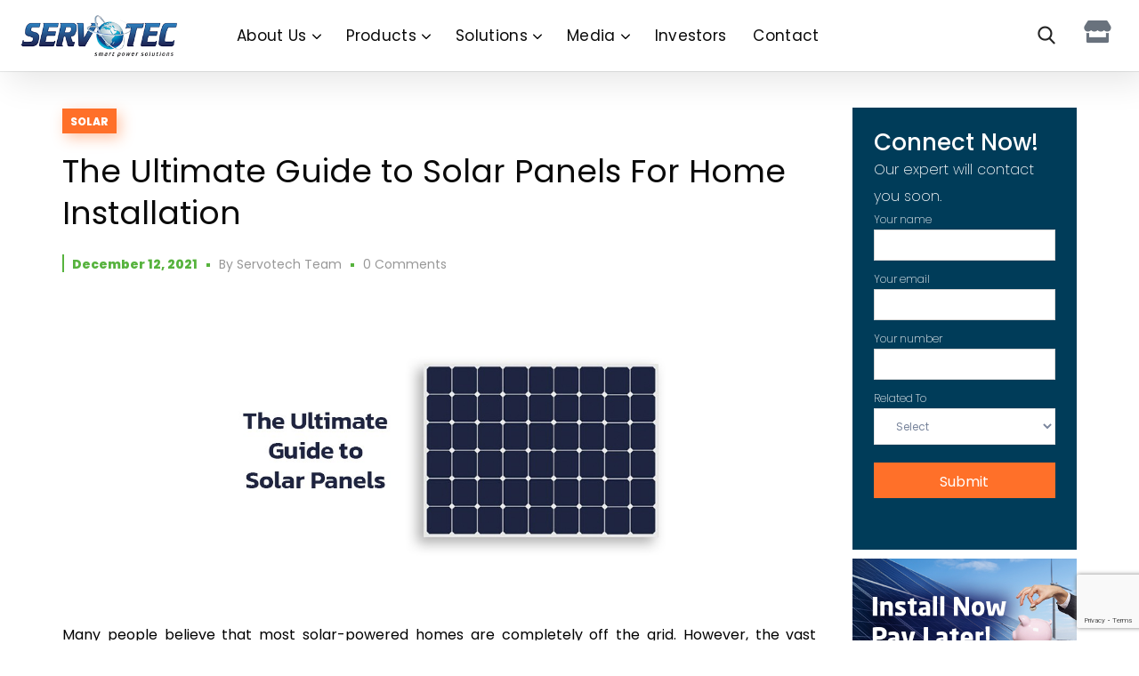

--- FILE ---
content_type: text/html; charset=UTF-8
request_url: https://www.servotech.in/blog/the-ultimate-guide-to-solar-panels/
body_size: 26267
content:
<!DOCTYPE html>
<html lang="en-US">
<head>
    <meta http-equiv="Content-Type" content="text/html; charset=UTF-8">
    <meta name="viewport" content="width=device-width, initial-scale=1, maximum-scale=1">
    <meta http-equiv="X-UA-Compatible" content="IE=Edge">
	<link href="https://cdnjs.cloudflare.com/ajax/libs/bootstrap/5.2.0/css/bootstrap.min.css" rel="stylesheet" />
    <meta name='robots' content='index, follow, max-image-preview:large, max-snippet:-1, max-video-preview:-1' />
	<style>img:is([sizes="auto" i], [sizes^="auto," i]) { contain-intrinsic-size: 3000px 1500px }</style>
	
	<!-- This site is optimized with the Yoast SEO plugin v24.5 - https://yoast.com/wordpress/plugins/seo/ -->
	<title>The Ultimate Guide to Solar Panels for Home Installation</title>
	<meta name="description" content="Read this blog to get the ultimate guide to solar panels for home installation. Solar panels put on a regular pitch roof should ideally face south to maximize production." />
	<link rel="canonical" href="https://www.servotech.in/blog/the-ultimate-guide-to-solar-panels/" />
	<meta property="og:locale" content="en_US" />
	<meta property="og:type" content="article" />
	<meta property="og:title" content="The Ultimate Guide to Solar Panels for Home Installation" />
	<meta property="og:description" content="Read this blog to get the ultimate guide to solar panels for home installation. Solar panels put on a regular pitch roof should ideally face south to maximize production." />
	<meta property="og:url" content="https://www.servotech.in/blog/the-ultimate-guide-to-solar-panels/" />
	<meta property="og:site_name" content="Read Blogs, Insights and Updates on Solar Energy and EV Chargers in India" />
	<meta property="article:publisher" content="https://www.facebook.com/servotechofficial/" />
	<meta property="article:published_time" content="2021-12-12T11:59:46+00:00" />
	<meta property="article:modified_time" content="2023-06-28T11:48:57+00:00" />
	<meta property="og:image" content="https://www.servotech.in/blog/wp-content/uploads/2021/12/guide-to-solar-panels.jpg" />
	<meta property="og:image:width" content="1400" />
	<meta property="og:image:height" content="500" />
	<meta property="og:image:type" content="image/jpeg" />
	<meta name="author" content="servotech team" />
	<meta name="twitter:card" content="summary_large_image" />
	<meta name="twitter:creator" content="@servotech_ltd" />
	<meta name="twitter:site" content="@servotech_ltd" />
	<meta name="twitter:label1" content="Written by" />
	<meta name="twitter:data1" content="servotech team" />
	<meta name="twitter:label2" content="Est. reading time" />
	<meta name="twitter:data2" content="5 minutes" />
	<script type="application/ld+json" class="yoast-schema-graph">{"@context":"https://schema.org","@graph":[{"@type":"Article","@id":"https://www.servotech.in/blog/the-ultimate-guide-to-solar-panels/#article","isPartOf":{"@id":"https://www.servotech.in/blog/the-ultimate-guide-to-solar-panels/"},"author":{"name":"servotech team","@id":"https://www.servotech.in/blog/#/schema/person/0f5965a865153a54ba88db87c905997d"},"headline":"The Ultimate Guide to Solar Panels For Home Installation","datePublished":"2021-12-12T11:59:46+00:00","dateModified":"2023-06-28T11:48:57+00:00","mainEntityOfPage":{"@id":"https://www.servotech.in/blog/the-ultimate-guide-to-solar-panels/"},"wordCount":1002,"commentCount":0,"publisher":{"@id":"https://www.servotech.in/blog/#organization"},"image":{"@id":"https://www.servotech.in/blog/the-ultimate-guide-to-solar-panels/#primaryimage"},"thumbnailUrl":"https://www.servotech.in/blog/wp-content/uploads/2021/12/guide-to-solar-panels.jpg","keywords":["guide to solar panels","servotech","solar panels","solar panels installation","solar system"],"articleSection":["Solar"],"inLanguage":"en-US","potentialAction":[{"@type":"CommentAction","name":"Comment","target":["https://www.servotech.in/blog/the-ultimate-guide-to-solar-panels/#respond"]}]},{"@type":"WebPage","@id":"https://www.servotech.in/blog/the-ultimate-guide-to-solar-panels/","url":"https://www.servotech.in/blog/the-ultimate-guide-to-solar-panels/","name":"The Ultimate Guide to Solar Panels for Home Installation","isPartOf":{"@id":"https://www.servotech.in/blog/#website"},"primaryImageOfPage":{"@id":"https://www.servotech.in/blog/the-ultimate-guide-to-solar-panels/#primaryimage"},"image":{"@id":"https://www.servotech.in/blog/the-ultimate-guide-to-solar-panels/#primaryimage"},"thumbnailUrl":"https://www.servotech.in/blog/wp-content/uploads/2021/12/guide-to-solar-panels.jpg","datePublished":"2021-12-12T11:59:46+00:00","dateModified":"2023-06-28T11:48:57+00:00","description":"Read this blog to get the ultimate guide to solar panels for home installation. Solar panels put on a regular pitch roof should ideally face south to maximize production.","breadcrumb":{"@id":"https://www.servotech.in/blog/the-ultimate-guide-to-solar-panels/#breadcrumb"},"inLanguage":"en-US","potentialAction":[{"@type":"ReadAction","target":["https://www.servotech.in/blog/the-ultimate-guide-to-solar-panels/"]}]},{"@type":"ImageObject","inLanguage":"en-US","@id":"https://www.servotech.in/blog/the-ultimate-guide-to-solar-panels/#primaryimage","url":"https://www.servotech.in/blog/wp-content/uploads/2021/12/guide-to-solar-panels.jpg","contentUrl":"https://www.servotech.in/blog/wp-content/uploads/2021/12/guide-to-solar-panels.jpg","width":1400,"height":500,"caption":"Guide to solar panels"},{"@type":"BreadcrumbList","@id":"https://www.servotech.in/blog/the-ultimate-guide-to-solar-panels/#breadcrumb","itemListElement":[{"@type":"ListItem","position":1,"name":"Home","item":"https://www.servotech.in/blog/"},{"@type":"ListItem","position":2,"name":"The Ultimate Guide to Solar Panels For Home Installation"}]},{"@type":"WebSite","@id":"https://www.servotech.in/blog/#website","url":"https://www.servotech.in/blog/","name":"Servotech Renewable Power System Limited.","description":"Top EV Charger Manufacturers In India -  EV Charging Station Company | Servotech Power Systems Ltd","publisher":{"@id":"https://www.servotech.in/blog/#organization"},"potentialAction":[{"@type":"SearchAction","target":{"@type":"EntryPoint","urlTemplate":"https://www.servotech.in/blog/?s={search_term_string}"},"query-input":{"@type":"PropertyValueSpecification","valueRequired":true,"valueName":"search_term_string"}}],"inLanguage":"en-US"},{"@type":"Organization","@id":"https://www.servotech.in/blog/#organization","name":"Servotech Renewable Power System Limited.","url":"https://www.servotech.in/blog/","logo":{"@type":"ImageObject","inLanguage":"en-US","@id":"https://www.servotech.in/blog/#/schema/logo/image/","url":"https://www.servotech.in/blog/wp-content/uploads/2022/01/cropped-servo_logo-1.png","contentUrl":"https://www.servotech.in/blog/wp-content/uploads/2022/01/cropped-servo_logo-1.png","width":512,"height":512,"caption":"Servotech Renewable Power System Limited."},"image":{"@id":"https://www.servotech.in/blog/#/schema/logo/image/"},"sameAs":["https://www.facebook.com/servotechofficial/","https://x.com/servotech_ltd"]},{"@type":"Person","@id":"https://www.servotech.in/blog/#/schema/person/0f5965a865153a54ba88db87c905997d","name":"servotech team","image":{"@type":"ImageObject","inLanguage":"en-US","@id":"https://www.servotech.in/blog/#/schema/person/image/","url":"https://secure.gravatar.com/avatar/5d6081b8606e7b0994dae40ad0250a2b?s=96&d=mm&r=g","contentUrl":"https://secure.gravatar.com/avatar/5d6081b8606e7b0994dae40ad0250a2b?s=96&d=mm&r=g","caption":"servotech team"},"url":"https://www.servotech.in/blog/author/servotech-team/"}]}</script>
	<!-- / Yoast SEO plugin. -->


<link rel='dns-prefetch' href='//fonts.googleapis.com' />
<link rel='preconnect' href='https://fonts.gstatic.com' crossorigin />
<link rel="alternate" type="application/rss+xml" title="Read Blogs, Insights and Updates on Solar Energy and EV Chargers in India &raquo; Feed" href="https://www.servotech.in/blog/feed/" />
<link rel="alternate" type="application/rss+xml" title="Read Blogs, Insights and Updates on Solar Energy and EV Chargers in India &raquo; Comments Feed" href="https://www.servotech.in/blog/comments/feed/" />
<link rel="alternate" type="application/rss+xml" title="Read Blogs, Insights and Updates on Solar Energy and EV Chargers in India &raquo; The Ultimate Guide to Solar Panels For Home Installation Comments Feed" href="https://www.servotech.in/blog/the-ultimate-guide-to-solar-panels/feed/" />
<link rel="alternate" type="application/rss+xml" title="Read Blogs, Insights and Updates on Solar Energy and EV Chargers in India &raquo; Stories Feed" href="https://www.servotech.in/blog/web-stories/feed/"><style id='classic-theme-styles-inline-css' type='text/css'>
/*! This file is auto-generated */
.wp-block-button__link{color:#fff;background-color:#32373c;border-radius:9999px;box-shadow:none;text-decoration:none;padding:calc(.667em + 2px) calc(1.333em + 2px);font-size:1.125em}.wp-block-file__button{background:#32373c;color:#fff;text-decoration:none}
</style>
<style id='global-styles-inline-css' type='text/css'>
:root{--wp--preset--aspect-ratio--square: 1;--wp--preset--aspect-ratio--4-3: 4/3;--wp--preset--aspect-ratio--3-4: 3/4;--wp--preset--aspect-ratio--3-2: 3/2;--wp--preset--aspect-ratio--2-3: 2/3;--wp--preset--aspect-ratio--16-9: 16/9;--wp--preset--aspect-ratio--9-16: 9/16;--wp--preset--color--black: #000000;--wp--preset--color--cyan-bluish-gray: #abb8c3;--wp--preset--color--white: #ffffff;--wp--preset--color--pale-pink: #f78da7;--wp--preset--color--vivid-red: #cf2e2e;--wp--preset--color--luminous-vivid-orange: #ff6900;--wp--preset--color--luminous-vivid-amber: #fcb900;--wp--preset--color--light-green-cyan: #7bdcb5;--wp--preset--color--vivid-green-cyan: #00d084;--wp--preset--color--pale-cyan-blue: #8ed1fc;--wp--preset--color--vivid-cyan-blue: #0693e3;--wp--preset--color--vivid-purple: #9b51e0;--wp--preset--gradient--vivid-cyan-blue-to-vivid-purple: linear-gradient(135deg,rgba(6,147,227,1) 0%,rgb(155,81,224) 100%);--wp--preset--gradient--light-green-cyan-to-vivid-green-cyan: linear-gradient(135deg,rgb(122,220,180) 0%,rgb(0,208,130) 100%);--wp--preset--gradient--luminous-vivid-amber-to-luminous-vivid-orange: linear-gradient(135deg,rgba(252,185,0,1) 0%,rgba(255,105,0,1) 100%);--wp--preset--gradient--luminous-vivid-orange-to-vivid-red: linear-gradient(135deg,rgba(255,105,0,1) 0%,rgb(207,46,46) 100%);--wp--preset--gradient--very-light-gray-to-cyan-bluish-gray: linear-gradient(135deg,rgb(238,238,238) 0%,rgb(169,184,195) 100%);--wp--preset--gradient--cool-to-warm-spectrum: linear-gradient(135deg,rgb(74,234,220) 0%,rgb(151,120,209) 20%,rgb(207,42,186) 40%,rgb(238,44,130) 60%,rgb(251,105,98) 80%,rgb(254,248,76) 100%);--wp--preset--gradient--blush-light-purple: linear-gradient(135deg,rgb(255,206,236) 0%,rgb(152,150,240) 100%);--wp--preset--gradient--blush-bordeaux: linear-gradient(135deg,rgb(254,205,165) 0%,rgb(254,45,45) 50%,rgb(107,0,62) 100%);--wp--preset--gradient--luminous-dusk: linear-gradient(135deg,rgb(255,203,112) 0%,rgb(199,81,192) 50%,rgb(65,88,208) 100%);--wp--preset--gradient--pale-ocean: linear-gradient(135deg,rgb(255,245,203) 0%,rgb(182,227,212) 50%,rgb(51,167,181) 100%);--wp--preset--gradient--electric-grass: linear-gradient(135deg,rgb(202,248,128) 0%,rgb(113,206,126) 100%);--wp--preset--gradient--midnight: linear-gradient(135deg,rgb(2,3,129) 0%,rgb(40,116,252) 100%);--wp--preset--font-size--small: 13px;--wp--preset--font-size--medium: 20px;--wp--preset--font-size--large: 36px;--wp--preset--font-size--x-large: 42px;--wp--preset--spacing--20: 0.44rem;--wp--preset--spacing--30: 0.67rem;--wp--preset--spacing--40: 1rem;--wp--preset--spacing--50: 1.5rem;--wp--preset--spacing--60: 2.25rem;--wp--preset--spacing--70: 3.38rem;--wp--preset--spacing--80: 5.06rem;--wp--preset--shadow--natural: 6px 6px 9px rgba(0, 0, 0, 0.2);--wp--preset--shadow--deep: 12px 12px 50px rgba(0, 0, 0, 0.4);--wp--preset--shadow--sharp: 6px 6px 0px rgba(0, 0, 0, 0.2);--wp--preset--shadow--outlined: 6px 6px 0px -3px rgba(255, 255, 255, 1), 6px 6px rgba(0, 0, 0, 1);--wp--preset--shadow--crisp: 6px 6px 0px rgba(0, 0, 0, 1);}:where(.is-layout-flex){gap: 0.5em;}:where(.is-layout-grid){gap: 0.5em;}body .is-layout-flex{display: flex;}.is-layout-flex{flex-wrap: wrap;align-items: center;}.is-layout-flex > :is(*, div){margin: 0;}body .is-layout-grid{display: grid;}.is-layout-grid > :is(*, div){margin: 0;}:where(.wp-block-columns.is-layout-flex){gap: 2em;}:where(.wp-block-columns.is-layout-grid){gap: 2em;}:where(.wp-block-post-template.is-layout-flex){gap: 1.25em;}:where(.wp-block-post-template.is-layout-grid){gap: 1.25em;}.has-black-color{color: var(--wp--preset--color--black) !important;}.has-cyan-bluish-gray-color{color: var(--wp--preset--color--cyan-bluish-gray) !important;}.has-white-color{color: var(--wp--preset--color--white) !important;}.has-pale-pink-color{color: var(--wp--preset--color--pale-pink) !important;}.has-vivid-red-color{color: var(--wp--preset--color--vivid-red) !important;}.has-luminous-vivid-orange-color{color: var(--wp--preset--color--luminous-vivid-orange) !important;}.has-luminous-vivid-amber-color{color: var(--wp--preset--color--luminous-vivid-amber) !important;}.has-light-green-cyan-color{color: var(--wp--preset--color--light-green-cyan) !important;}.has-vivid-green-cyan-color{color: var(--wp--preset--color--vivid-green-cyan) !important;}.has-pale-cyan-blue-color{color: var(--wp--preset--color--pale-cyan-blue) !important;}.has-vivid-cyan-blue-color{color: var(--wp--preset--color--vivid-cyan-blue) !important;}.has-vivid-purple-color{color: var(--wp--preset--color--vivid-purple) !important;}.has-black-background-color{background-color: var(--wp--preset--color--black) !important;}.has-cyan-bluish-gray-background-color{background-color: var(--wp--preset--color--cyan-bluish-gray) !important;}.has-white-background-color{background-color: var(--wp--preset--color--white) !important;}.has-pale-pink-background-color{background-color: var(--wp--preset--color--pale-pink) !important;}.has-vivid-red-background-color{background-color: var(--wp--preset--color--vivid-red) !important;}.has-luminous-vivid-orange-background-color{background-color: var(--wp--preset--color--luminous-vivid-orange) !important;}.has-luminous-vivid-amber-background-color{background-color: var(--wp--preset--color--luminous-vivid-amber) !important;}.has-light-green-cyan-background-color{background-color: var(--wp--preset--color--light-green-cyan) !important;}.has-vivid-green-cyan-background-color{background-color: var(--wp--preset--color--vivid-green-cyan) !important;}.has-pale-cyan-blue-background-color{background-color: var(--wp--preset--color--pale-cyan-blue) !important;}.has-vivid-cyan-blue-background-color{background-color: var(--wp--preset--color--vivid-cyan-blue) !important;}.has-vivid-purple-background-color{background-color: var(--wp--preset--color--vivid-purple) !important;}.has-black-border-color{border-color: var(--wp--preset--color--black) !important;}.has-cyan-bluish-gray-border-color{border-color: var(--wp--preset--color--cyan-bluish-gray) !important;}.has-white-border-color{border-color: var(--wp--preset--color--white) !important;}.has-pale-pink-border-color{border-color: var(--wp--preset--color--pale-pink) !important;}.has-vivid-red-border-color{border-color: var(--wp--preset--color--vivid-red) !important;}.has-luminous-vivid-orange-border-color{border-color: var(--wp--preset--color--luminous-vivid-orange) !important;}.has-luminous-vivid-amber-border-color{border-color: var(--wp--preset--color--luminous-vivid-amber) !important;}.has-light-green-cyan-border-color{border-color: var(--wp--preset--color--light-green-cyan) !important;}.has-vivid-green-cyan-border-color{border-color: var(--wp--preset--color--vivid-green-cyan) !important;}.has-pale-cyan-blue-border-color{border-color: var(--wp--preset--color--pale-cyan-blue) !important;}.has-vivid-cyan-blue-border-color{border-color: var(--wp--preset--color--vivid-cyan-blue) !important;}.has-vivid-purple-border-color{border-color: var(--wp--preset--color--vivid-purple) !important;}.has-vivid-cyan-blue-to-vivid-purple-gradient-background{background: var(--wp--preset--gradient--vivid-cyan-blue-to-vivid-purple) !important;}.has-light-green-cyan-to-vivid-green-cyan-gradient-background{background: var(--wp--preset--gradient--light-green-cyan-to-vivid-green-cyan) !important;}.has-luminous-vivid-amber-to-luminous-vivid-orange-gradient-background{background: var(--wp--preset--gradient--luminous-vivid-amber-to-luminous-vivid-orange) !important;}.has-luminous-vivid-orange-to-vivid-red-gradient-background{background: var(--wp--preset--gradient--luminous-vivid-orange-to-vivid-red) !important;}.has-very-light-gray-to-cyan-bluish-gray-gradient-background{background: var(--wp--preset--gradient--very-light-gray-to-cyan-bluish-gray) !important;}.has-cool-to-warm-spectrum-gradient-background{background: var(--wp--preset--gradient--cool-to-warm-spectrum) !important;}.has-blush-light-purple-gradient-background{background: var(--wp--preset--gradient--blush-light-purple) !important;}.has-blush-bordeaux-gradient-background{background: var(--wp--preset--gradient--blush-bordeaux) !important;}.has-luminous-dusk-gradient-background{background: var(--wp--preset--gradient--luminous-dusk) !important;}.has-pale-ocean-gradient-background{background: var(--wp--preset--gradient--pale-ocean) !important;}.has-electric-grass-gradient-background{background: var(--wp--preset--gradient--electric-grass) !important;}.has-midnight-gradient-background{background: var(--wp--preset--gradient--midnight) !important;}.has-small-font-size{font-size: var(--wp--preset--font-size--small) !important;}.has-medium-font-size{font-size: var(--wp--preset--font-size--medium) !important;}.has-large-font-size{font-size: var(--wp--preset--font-size--large) !important;}.has-x-large-font-size{font-size: var(--wp--preset--font-size--x-large) !important;}
:where(.wp-block-post-template.is-layout-flex){gap: 1.25em;}:where(.wp-block-post-template.is-layout-grid){gap: 1.25em;}
:where(.wp-block-columns.is-layout-flex){gap: 2em;}:where(.wp-block-columns.is-layout-grid){gap: 2em;}
:root :where(.wp-block-pullquote){font-size: 1.5em;line-height: 1.6;}
</style>
<style class="optimize_css_2" type="text/css" media="all">.wpcf7 .screen-reader-response{position:absolute;overflow:hidden;clip:rect(1px,1px,1px,1px);clip-path:inset(50%);height:1px;width:1px;margin:-1px;padding:0;border:0;word-wrap:normal!important}.wpcf7 form .wpcf7-response-output{margin:2em .5em 1em;padding:.2em 1em;border:2px solid #00a0d2}.wpcf7 form.init .wpcf7-response-output,.wpcf7 form.resetting .wpcf7-response-output,.wpcf7 form.submitting .wpcf7-response-output{display:none}.wpcf7 form.sent .wpcf7-response-output{border-color:#46b450}.wpcf7 form.failed .wpcf7-response-output,.wpcf7 form.aborted .wpcf7-response-output{border-color:#dc3232}.wpcf7 form.spam .wpcf7-response-output{border-color:#f56e28}.wpcf7 form.invalid .wpcf7-response-output,.wpcf7 form.unaccepted .wpcf7-response-output,.wpcf7 form.payment-required .wpcf7-response-output{border-color:#ffb900}.wpcf7-form-control-wrap{position:relative}.wpcf7-not-valid-tip{color:#dc3232;font-size:1em;font-weight:400;display:block}.use-floating-validation-tip .wpcf7-not-valid-tip{position:relative;top:-2ex;left:1em;z-index:100;border:1px solid #dc3232;background:#fff;padding:.2em .8em;width:24em}.wpcf7-list-item{display:inline-block;margin:0 0 0 1em}.wpcf7-list-item-label::before,.wpcf7-list-item-label::after{content:" "}.wpcf7-spinner{visibility:hidden;display:inline-block;background-color:#23282d;opacity:.75;width:24px;height:24px;border:none;border-radius:100%;padding:0;margin:0 24px;position:relative}form.submitting .wpcf7-spinner{visibility:visible}.wpcf7-spinner::before{content:'';position:absolute;background-color:#fbfbfc;top:4px;left:4px;width:6px;height:6px;border:none;border-radius:100%;transform-origin:8px 8px;animation-name:spin;animation-duration:1000ms;animation-timing-function:linear;animation-iteration-count:infinite}@media (prefers-reduced-motion:reduce){.wpcf7-spinner::before{animation-name:blink;animation-duration:2000ms}}@keyframes spin{from{transform:rotate(0deg)}to{transform:rotate(360deg)}}@keyframes blink{from{opacity:0}50%{opacity:1}to{opacity:0}}.wpcf7 [inert]{opacity:.5}.wpcf7 input[type="file"]{cursor:pointer}.wpcf7 input[type="file"]:disabled{cursor:default}.wpcf7 .wpcf7-submit:disabled{cursor:not-allowed}.wpcf7 input[type="url"],.wpcf7 input[type="email"],.wpcf7 input[type="tel"]{direction:ltr}.wpcf7-reflection>output{display:list-item;list-style:none}.wpcf7-reflection>output[hidden]{display:none}</style>
<link rel='stylesheet' id='elementor-icons-css' href='https://www.servotech.in/blog/wp-content/plugins/elementor/assets/lib/eicons/css/elementor-icons.min.css' type='text/css' media='all' />
<style class="optimize_css_2" type="text/css" media="all">.elementor-kit-7{--e-global-color-secondary:#232323;--e-global-color-text:#616161;--e-global-color-d49cae4:#FC600C;--e-global-color-7087bcf:#FF7029;--e-global-color-1783272:#57B33E;--e-global-color-fab7b9f:#FFFFFF;--e-global-typography-primary-font-family:"Muli";--e-global-typography-primary-font-weight:700;--e-global-typography-secondary-font-family:"Muli";--e-global-typography-secondary-font-weight:700;--e-global-typography-text-font-family:"Muli";--e-global-typography-text-font-weight:400;--e-global-typography-accent-font-family:"Muli";--e-global-typography-accent-font-weight:400;--e-global-typography-18bbde4-font-family:"Helvetica font"}.elementor-section.elementor-section-boxed>.elementor-container{max-width:1170px}.e-con{--container-max-width:1170px}.elementor-widget:not(:last-child){margin-block-end:20px}.elementor-element{--widgets-spacing:20px 20px;--widgets-spacing-row:20px;--widgets-spacing-column:20px}{}h1.entry-title{display:var(--page-title-display)}@media(max-width:1024px){.elementor-section.elementor-section-boxed>.elementor-container{max-width:1024px}.e-con{--container-max-width:1024px}}@media(max-width:767px){.elementor-section.elementor-section-boxed>.elementor-container{max-width:767px}.e-con{--container-max-width:767px}}</style>
<link rel='stylesheet' id='widget-text-editor-css' href='https://www.servotech.in/blog/wp-content/plugins/elementor/assets/css/widget-text-editor.min.css' type='text/css' media='all' />
<link rel='stylesheet' id='widget-heading-css' href='https://www.servotech.in/blog/wp-content/plugins/elementor/assets/css/widget-heading.min.css' type='text/css' media='all' />
<link rel='stylesheet' id='widget-image-css' href='https://www.servotech.in/blog/wp-content/plugins/elementor/assets/css/widget-image.min.css' type='text/css' media='all' />
<link rel='stylesheet' id='widget-video-css' href='https://www.servotech.in/blog/wp-content/plugins/elementor/assets/css/widget-video.min.css' type='text/css' media='all' />
<link rel='stylesheet' id='widget-divider-css' href='https://www.servotech.in/blog/wp-content/plugins/elementor/assets/css/widget-divider.min.css' type='text/css' media='all' />
<link rel='stylesheet' id='widget-spacer-css' href='https://www.servotech.in/blog/wp-content/plugins/elementor/assets/css/widget-spacer.min.css' type='text/css' media='all' />
<link rel='stylesheet' id='widget-image-box-css' href='https://www.servotech.in/blog/wp-content/plugins/elementor/assets/css/widget-image-box.min.css' type='text/css' media='all' />
<link rel='stylesheet' id='widget-google_maps-css' href='https://www.servotech.in/blog/wp-content/plugins/elementor/assets/css/widget-google_maps.min.css' type='text/css' media='all' />
<link rel='stylesheet' id='widget-icon-box-css' href='https://www.servotech.in/blog/wp-content/plugins/elementor/assets/css/widget-icon-box.min.css' type='text/css' media='all' />
<link rel='stylesheet' id='widget-star-rating-css' href='https://www.servotech.in/blog/wp-content/plugins/elementor/assets/css/widget-star-rating.min.css' type='text/css' media='all' />
<link rel='stylesheet' id='swiper-css' href='https://www.servotech.in/blog/wp-content/plugins/elementor/assets/lib/swiper/v8/css/swiper.min.css' type='text/css' media='all' />
<link rel='stylesheet' id='e-swiper-css' href='https://www.servotech.in/blog/wp-content/plugins/elementor/assets/css/conditionals/e-swiper.min.css' type='text/css' media='all' />
<link rel='stylesheet' id='widget-image-carousel-css' href='https://www.servotech.in/blog/wp-content/plugins/elementor/assets/css/widget-image-carousel.min.css' type='text/css' media='all' />
<link rel='stylesheet' id='widget-image-gallery-css' href='https://www.servotech.in/blog/wp-content/plugins/elementor/assets/css/widget-image-gallery.min.css' type='text/css' media='all' />
<link rel='stylesheet' id='widget-icon-list-css' href='https://www.servotech.in/blog/wp-content/plugins/elementor/assets/css/widget-icon-list.min.css' type='text/css' media='all' />
<link rel='stylesheet' id='widget-counter-css' href='https://www.servotech.in/blog/wp-content/plugins/elementor/assets/css/widget-counter.min.css' type='text/css' media='all' />
<link rel='stylesheet' id='widget-progress-css' href='https://www.servotech.in/blog/wp-content/plugins/elementor/assets/css/widget-progress.min.css' type='text/css' media='all' />
<link rel='stylesheet' id='widget-testimonial-css' href='https://www.servotech.in/blog/wp-content/plugins/elementor/assets/css/widget-testimonial.min.css' type='text/css' media='all' />
<link rel='stylesheet' id='widget-tabs-css' href='https://www.servotech.in/blog/wp-content/plugins/elementor/assets/css/widget-tabs.min.css' type='text/css' media='all' />
<link rel='stylesheet' id='widget-accordion-css' href='https://www.servotech.in/blog/wp-content/plugins/elementor/assets/css/widget-accordion.min.css' type='text/css' media='all' />
<link rel='stylesheet' id='widget-toggle-css' href='https://www.servotech.in/blog/wp-content/plugins/elementor/assets/css/widget-toggle.min.css' type='text/css' media='all' />
<link rel='stylesheet' id='widget-social-icons-css' href='https://www.servotech.in/blog/wp-content/plugins/elementor/assets/css/widget-social-icons.min.css' type='text/css' media='all' />
<link rel='stylesheet' id='e-apple-webkit-css' href='https://www.servotech.in/blog/wp-content/plugins/elementor/assets/css/conditionals/apple-webkit.min.css' type='text/css' media='all' />
<link rel='stylesheet' id='widget-alert-css' href='https://www.servotech.in/blog/wp-content/plugins/elementor/assets/css/widget-alert.min.css' type='text/css' media='all' />
<link rel='stylesheet' id='widget-menu-anchor-css' href='https://www.servotech.in/blog/wp-content/plugins/elementor/assets/css/widget-menu-anchor.min.css' type='text/css' media='all' />
<link rel='stylesheet' id='widget-rating-css' href='https://www.servotech.in/blog/wp-content/plugins/elementor/assets/css/widget-rating.min.css' type='text/css' media='all' />
<link rel='stylesheet' id='widget-text-path-css' href='https://www.servotech.in/blog/wp-content/plugins/elementor/assets/css/widget-text-path.min.css' type='text/css' media='all' />
<link rel='stylesheet' id='elementor-icons-fa-solid-css' href='https://www.servotech.in/blog/wp-content/plugins/elementor/assets/lib/font-awesome/css/solid.min.css' type='text/css' media='all' />
<link rel='stylesheet' id='elementor-icons-fa-brands-css' href='https://www.servotech.in/blog/wp-content/plugins/elementor/assets/lib/font-awesome/css/brands.min.css' type='text/css' media='all' />
<link rel='stylesheet' id='elementor-icons-fa-regular-css' href='https://www.servotech.in/blog/wp-content/plugins/elementor/assets/lib/font-awesome/css/regular.min.css' type='text/css' media='all' />
<link rel='stylesheet' id='widget-link-in-bio-base-css' href='https://www.servotech.in/blog/wp-content/plugins/elementor/assets/css/widget-link-in-bio-base.min.css' type='text/css' media='all' />
<style class="optimize_css_2" type="text/css" media="all">.elementor-772 .elementor-element.elementor-element-51755ed>.elementor-container>.elementor-column>.elementor-widget-wrap{align-content:center;align-items:center}.elementor-772 .elementor-element.elementor-element-51755ed:not(.elementor-motion-effects-element-type-background),.elementor-772 .elementor-element.elementor-element-51755ed>.elementor-motion-effects-container>.elementor-motion-effects-layer{background-color:#FFF}.elementor-772 .elementor-element.elementor-element-51755ed{box-shadow:10px 11px 38px 0 rgb(0 0 0 / .1);transition:background 0.3s,border 0.3s,border-radius 0.3s,box-shadow 0.3s}.elementor-772 .elementor-element.elementor-element-51755ed>.elementor-background-overlay{transition:background 0.3s,border-radius 0.3s,opacity 0.3s}.elementor-bc-flex-widget .elementor-772 .elementor-element.elementor-element-da5a8ab.elementor-column .elementor-widget-wrap{align-items:center}.elementor-772 .elementor-element.elementor-element-da5a8ab.elementor-column.elementor-element[data-element_type="column"]>.elementor-widget-wrap.elementor-element-populated{align-content:center;align-items:center}.elementor-772 .elementor-element.elementor-element-fcc6fe6 .wgl-logotype-container{text-align:center}.elementor-772 .elementor-element.elementor-element-52673d7.elementor-column>.elementor-widget-wrap{justify-content:center}.elementor-772 .elementor-element.elementor-element-31222c0>.elementor-widget-container{margin:0 0 0 0;padding:0 0 0 0}.elementor-772 .elementor-element.elementor-element-31222c0 .primary-nav{height:80px;text-align:center}.elementor-772 .elementor-element.elementor-element-31222c0 .primary-nav>ul>li>a{color:#0a0a0a}.elementor-772 .elementor-element.elementor-element-31222c0 .primary-nav>div>ul,.elementor-772 .elementor-element.elementor-element-31222c0 .primary-nav>ul{font-family:"Poppins",Poppins}.elementor-772 .elementor-element.elementor-element-31222c0 .primary-nav ul li ul{color:#0a0a0a}.elementor-bc-flex-widget .elementor-772 .elementor-element.elementor-element-1026d14.elementor-column .elementor-widget-wrap{align-items:center}.elementor-772 .elementor-element.elementor-element-1026d14.elementor-column.elementor-element[data-element_type="column"]>.elementor-widget-wrap.elementor-element-populated{align-content:center;align-items:center}.elementor-772 .elementor-element.elementor-element-1026d14.elementor-column>.elementor-widget-wrap{justify-content:flex-end}.elementor-772 .elementor-element.elementor-element-1026d14>.elementor-element-populated{color:#232323;margin:0 0 0 0;--e-column-margin-right:0px;--e-column-margin-left:0px}.elementor-772 .elementor-element.elementor-element-be41d17 .wgl-search{justify-content:flex-end}.elementor-bc-flex-widget .elementor-772 .elementor-element.elementor-element-fd3c29c.elementor-column .elementor-widget-wrap{align-items:center}.elementor-772 .elementor-element.elementor-element-fd3c29c.elementor-column.elementor-element[data-element_type="column"]>.elementor-widget-wrap.elementor-element-populated{align-content:center;align-items:center}.elementor-772 .elementor-element.elementor-element-fd3c29c.elementor-column>.elementor-widget-wrap{justify-content:flex-start}.elementor-772 .elementor-element.elementor-element-fd3c29c>.elementor-element-populated{color:#232323;margin:0 0 0 0;--e-column-margin-right:0px;--e-column-margin-left:0px}.elementor-772 .elementor-element.elementor-element-dc18f07 .elementor-icon-wrapper{text-align:center}.elementor-772 .elementor-element.elementor-element-dc18f07.elementor-view-stacked .elementor-icon:hover{background-color:var(--e-global-color-7087bcf)}.elementor-772 .elementor-element.elementor-element-dc18f07.elementor-view-framed .elementor-icon:hover,.elementor-772 .elementor-element.elementor-element-dc18f07.elementor-view-default .elementor-icon:hover{color:var(--e-global-color-7087bcf);border-color:var(--e-global-color-7087bcf)}.elementor-772 .elementor-element.elementor-element-dc18f07.elementor-view-framed .elementor-icon:hover,.elementor-772 .elementor-element.elementor-element-dc18f07.elementor-view-default .elementor-icon:hover svg{fill:var(--e-global-color-7087bcf)}.elementor-772 .elementor-element.elementor-element-dc18f07 .elementor-icon{font-size:25px}.elementor-772 .elementor-element.elementor-element-dc18f07 .elementor-icon svg{height:25px}@media(min-width:768px){.elementor-772 .elementor-element.elementor-element-da5a8ab{width:17.589%}.elementor-772 .elementor-element.elementor-element-52673d7{width:57%}.elementor-772 .elementor-element.elementor-element-1026d14{width:18.035%}.elementor-772 .elementor-element.elementor-element-fd3c29c{width:7.354%}}</style>
<style class="optimize_css_2" type="text/css" media="all">.elementor-404 .elementor-element.elementor-element-767d70c{margin-top:0;margin-bottom:0;padding:0 0 0 0}.elementor-404 .elementor-element.elementor-element-6fecaf8{width:var(--container-widget-width,93.648%);max-width:93.648%;--container-widget-width:93.648%;--container-widget-flex-grow:0}</style>
<style class="optimize_css_2" type="text/css" media="all"></style>
<style class="optimize_css_2" type="text/css" media="all">@font-face{font-family:"Flaticon";src:url(https://www.servotech.in/blog/wp-content/themes/irecco/fonts/flaticon/./Flaticon.eot);src:url(https://www.servotech.in/blog/wp-content/themes/irecco/fonts/flaticon/./Flaticon.eot#1765870312) format("embedded-opentype"),url(https://www.servotech.in/blog/wp-content/themes/irecco/fonts/flaticon/./Flaticon.woff2) format("woff2"),url(https://www.servotech.in/blog/wp-content/themes/irecco/fonts/flaticon/./Flaticon.woff) format("woff"),url(https://www.servotech.in/blog/wp-content/themes/irecco/fonts/flaticon/./Flaticon.ttf) format("truetype"),url(https://www.servotech.in/blog/wp-content/themes/irecco/fonts/flaticon/./Flaticon.svg#Flaticon) format("svg");font-weight:400;font-style:normal}@media screen and (-webkit-min-device-pixel-ratio:0){@font-face{font-family:"Flaticon";src:url(https://www.servotech.in/blog/wp-content/themes/irecco/fonts/flaticon/./Flaticon.svg#Flaticon) format("svg")}}[class^="flaticon-"]:before,[class*=" flaticon-"]:before,[class^="flaticon-"]:after,[class*=" flaticon-"]:after{font-family:Flaticon;font-size:inherit;font-style:normal}.flaticon-search:before{content:"\f100"}.flaticon-menu:before{content:"\f101"}.flaticon-supermarket:before{content:"\f102"}.flaticon-arrow:before{content:"\f103"}.flaticon-wind-turbine:before{content:"\f104"}.flaticon-phone:before{content:"\f105"}.flaticon-phone-1:before{content:"\f106"}.flaticon-correct:before{content:"\f107"}.flaticon-download:before{content:"\f108"}.flaticon-wind:before{content:"\f109"}.flaticon-power:before{content:"\f10a"}.flaticon-ecology:before{content:"\f10b"}.flaticon-ecology-1:before{content:"\f10c"}.flaticon-plant:before{content:"\f10d"}.flaticon-paper-recycle:before{content:"\f10e"}.flaticon-earth:before{content:"\f10f"}.flaticon-trees:before{content:"\f110"}.flaticon-heart:before{content:"\f111"}.flaticon-eco-home:before{content:"\f112"}.flaticon-eco-bag:before{content:"\f113"}.flaticon-water:before{content:"\f114"}.flaticon-landscape:before{content:"\f115"}.flaticon-play:before{content:"\f116"}.flaticon-plus:before{content:"\f117"}.flaticon-power-1:before{content:"\f118"}.flaticon-mill:before{content:"\f119"}.flaticon-down:before{content:"\f11a"}.flaticon-chevron:before{content:"\f11b"}.flaticon-telegram:before{content:"\f11c"}.flaticon-yard:before{content:"\f11d"}.flaticon-user:before{content:"\f11e"}.flaticon-comment:before{content:"\f11f"}.flaticon-chat:before{content:"\f120"}.flaticon-pin:before{content:"\f121"}.flaticon-at:before{content:"\f122"}.flaticon-envelope:before{content:"\f123"}.flaticon-black-back-closed-envelope-shape:before{content:"\f124"}.flaticon-share:before{content:"\f125"}.flaticon-quotation-marks:before{content:"\f126"}.flaticon-quote:before{content:"\f127"}.flaticon-left-quote:before{content:"\f128"}.flaticon-chain:before{content:"\f129"}.flaticon-link:before{content:"\f12a"}.flaticon-files-and-folders:before{content:"\f12b"}.flaticon-files-and-folders-1:before{content:"\f12c"}.flaticon-pencil-edit-button:before{content:"\f12d"}.flaticon-hashtag:before{content:"\f12e"}.flaticon-photograph:before{content:"\f12f"}.flaticon-heart-1:before{content:"\f130"}.flaticon-heart-2:before{content:"\f131"}.flaticon-greenhouse:before{content:"\f132"}.flaticon-nuclear:before{content:"\f133"}.flaticon-ecology-2:before{content:"\f134"}.flaticon-green:before{content:"\f135"}.flaticon-settings:before{content:"\f136"}.flaticon-24-hours:before{content:"\f137"}.flaticon-chat-1:before{content:"\f138"}.flaticon-leaf:before{content:"\f139"}.flaticon-pot:before{content:"\f13a"}.flaticon-light-bulb:before{content:"\f13b"}.flaticon-price:before{content:"\f13c"}.flaticon-coin:before{content:"\f13d"}.flaticon-wallet:before{content:"\f13e"}.flaticon-thumb-up-button:before{content:"\f13f"}.flaticon-shopping-cart:before{content:"\f140"}.flaticon-shopping-bag:before{content:"\f141"}.flaticon-shopping-basket-button:before{content:"\f142"}.flaticon-shopping-bag-1:before{content:"\f143"}.flaticon-linkedin-letters:before{content:"\f144"}</style>
<link rel='stylesheet' id='wpo_min-header-0-css' href='https://www.servotech.in/blog/wp-content/cache/wpo-minify/1765878256/assets/wpo-minify-header-55d054c4.min.css' type='text/css' media='all' />
<link rel="preconnect" href="https://fonts.gstatic.com/" crossorigin><script type="text/javascript" src="https://www.servotech.in/blog/wp-content/cache/wpo-minify/1765878256/assets/wpo-minify-header-e37b1767.min.js" id="wpo_min-header-0-js"></script>
<link rel="https://api.w.org/" href="https://www.servotech.in/blog/wp-json/" /><link rel="alternate" title="JSON" type="application/json" href="https://www.servotech.in/blog/wp-json/wp/v2/posts/3432" /><link rel="EditURI" type="application/rsd+xml" title="RSD" href="https://www.servotech.in/blog/xmlrpc.php?rsd" />
<meta name="generator" content="WordPress 6.7.2" />
<link rel='shortlink' href='https://www.servotech.in/blog/?p=3432' />
<link rel="alternate" title="oEmbed (JSON)" type="application/json+oembed" href="https://www.servotech.in/blog/wp-json/oembed/1.0/embed?url=https%3A%2F%2Fwww.servotech.in%2Fblog%2Fthe-ultimate-guide-to-solar-panels%2F" />
<link rel="alternate" title="oEmbed (XML)" type="text/xml+oembed" href="https://www.servotech.in/blog/wp-json/oembed/1.0/embed?url=https%3A%2F%2Fwww.servotech.in%2Fblog%2Fthe-ultimate-guide-to-solar-panels%2F&#038;format=xml" />
<meta name="generator" content="Elementor 3.27.6; features: additional_custom_breakpoints; settings: css_print_method-external, google_font-enabled, font_display-auto">
			<style>
				.e-con.e-parent:nth-of-type(n+4):not(.e-lazyloaded):not(.e-no-lazyload),
				.e-con.e-parent:nth-of-type(n+4):not(.e-lazyloaded):not(.e-no-lazyload) * {
					background-image: none !important;
				}
				@media screen and (max-height: 1024px) {
					.e-con.e-parent:nth-of-type(n+3):not(.e-lazyloaded):not(.e-no-lazyload),
					.e-con.e-parent:nth-of-type(n+3):not(.e-lazyloaded):not(.e-no-lazyload) * {
						background-image: none !important;
					}
				}
				@media screen and (max-height: 640px) {
					.e-con.e-parent:nth-of-type(n+2):not(.e-lazyloaded):not(.e-no-lazyload),
					.e-con.e-parent:nth-of-type(n+2):not(.e-lazyloaded):not(.e-no-lazyload) * {
						background-image: none !important;
					}
				}
			</style>
			<link rel="icon" href="https://www.servotech.in/blog/wp-content/uploads/2022/02/Servotech-globe-150x150-logo-120x120.png" sizes="32x32" />
<link rel="icon" href="https://www.servotech.in/blog/wp-content/uploads/2022/02/Servotech-globe-150x150-logo.png" sizes="192x192" />
<link rel="apple-touch-icon" href="https://www.servotech.in/blog/wp-content/uploads/2022/02/Servotech-globe-150x150-logo.png" />
<meta name="msapplication-TileImage" content="https://www.servotech.in/blog/wp-content/uploads/2022/02/Servotech-globe-150x150-logo.png" />
		<style type="text/css" id="wp-custom-css">
			@import url('http://fonts.cdnfonts.com/css/helvetica-neue-9');
#col4 .footer_link_box {
  grid-row-gap: 13px;
}
.footer_inner_link p {
    display: flex
;
    flex-wrap: wrap;
    margin-bottom: 5px;
    font-size: 13px;
    font-weight: 200;
    align-items: center;
}
.footer_section {
  background: #1f242c;
  padding: 80px 0px 30px;
  color: #fff;
}

.elementor-404 .elementor-element.elementor-element-6fecaf8 {
	--container-widget-width:100%!important;
}
.accordion-button:not(.collapsed) {
	box-shadow: unset!important;
}
.footer_link_box {
  display: grid;
}

span.bigFont {
  font-weight: 600;
  font-size: 50px;
}

.footer_link_box a {
  color: #fff;
  text-decoration: none;
}

.footer_title .footerH {
  font-weight: 400;
  font-size: 22px;
  margin-bottom: 5px;
  display: grid;
  align-items: center;
}

.footer_title {
  margin-bottom: 30px;
}

.footer_link_box a {
  color: #fff;
  text-decoration: none;
  margin-bottom: 5px;
  align-items: center;
  display: grid;
  width: 100%;
  font-size: 13px;
  font-weight: 200;
}

.footer_inner_link a {
  height: 25px;
}

.footer_inner_link {
  margin-bottom: 10px;
}

.f_inner .h5 {
  font-weight: 400;
  font-size: 18px;
}

.footer_inner_link p {
  display: flex;
  flex-wrap: wrap;
  margin-bottom: 5px;
  font-size: 13px;
  font-weight: 200;
  align-items: center;
}

.footer_link_box p a {
  width: auto;
}

.footer_link_box p a:hover {
  text-decoration: underline;
}

div#kundli_box {
  margin: 0px;
}

.social_icon {
  width: 26px;
  height: 26px;
  display: flex;
  align-items: center;
  justify-content: center;
  text-decoration: none;
  color: #fff;
  border-radius: 30px;
  font-size: 13px;
}

.footer_social_icon {
  display: flex;
  gap: 6px;
}

a.social_icon.twitter {
  background: #11CEC7;
}

a.social_icon.facebook {
  background: #0D55B0;
}

a.social_icon.linkedin {
  background: #2351C4;
}

a.social_icon.instagram {
  background: #E00067;
}

#social {
  margin-top: 25px;
  margin-bottom: 10px;
}

/*footer Botton*/
.footer_bottom {
  text-align: center;
  padding: 15px;
  background: #1f242c;
  color: #9f9f9f;
  border-top: 1px solid #868686;
}

.footer_bottom p {
  margin: 0;
  font-weight: 200;
  color: #fff;
}

.footer_bottom p b {
  font-weight: 200;
}

.footer_bottom p b a {
  color: #fff;
}

.subSidiary {
  font-size: 18px;
  margin-top: 17px;
  margin-bottom: 10px;
}

.footer_title.subSiDir {
  margin: 0;
}

.copyright a {
  text-decoration: none;
}

.copyright a:hover {
  color: #FF7029;
  text-decoration: underline;
}
section#FooterServotech .elementor-widget-wrap {
    padding: 0!important;
}
a.social_icon.youtube {
    background: red;
}
.footer ul li:before, .footer_top-area a:hover {
	color:#fff!important;
	text-decoration:none;
}
@media (min-width: 801px) {
	#mobile_view {
		display: none;
	}
}
@media (max-width: 800px) {
	#desktop_view {
		display: none;
	}
	.ak_mobile_footer {
		display: block!important;
	}
	.ak_desktop_footer {
		display: none;
	}
}
@media only screen and (min-width: 1281px) and (max-width: 1400px) {
	.container, .container-lg, .container-md, .container-sm, .container-xl {
		max-width: 90%;
	}
}

.ak_mobile_footer {
    display: none;
}
button.accordion-button.footerMobile.collapsed {
    color: #fff;
    padding: 12px 12px 12px 0!important;
}
.accordion-button, .accordion-item {
    background-color: initial;
}
button.accordion-button.footerMobile.collapsed:after {
    filter: invert(1);
}
button.accordion-button.footerMobile:not(.collapsed) {
    background-color: #fff0!important;
}
.accordion-button:not(.collapsed) {
    color: #fff!important;
    background-color: #29305a!important;
    box-shadow: inset 0 calc(var(--bs-accordion-border-width) * -1) 0 var(--bs-accordion-border-color);
}
.accordion-button:not(.collapsed):after {
    background-image: var(--bs-accordion-btn-icon)!important;
    filter: invert(1);
}
button.accordion-button.footerMobile:not(.collapsed) {
    background-color: #fff0!important;
}

.primary-nav ul li.mega-menu.mega-cat div.mega-menu-container ul.mega-menu.cats-horizontal > li.is-active > a, .primary-nav > ul > li > a > span:after, .mobile_nav_wrapper .primary-nav > ul > li > a > span:after, .primary-nav ul li ul li > a > span:before, .wpcf7 .demo-1-form .wpcf7-submit:hover {
	display:none;
}
.primary-nav ul li.mega-menu.mega-cat div.mega-menu-container ul.mega-menu.cats-horizontal > li.is-active > a, .primary-nav > ul > li > a > span:after, .mobile_nav_wrapper .primary-nav > ul > li > a > span:after, .primary-nav ul li ul li > a > span:before, .wpcf7 .demo-1-form .wpcf7-submit:hover {
	display:none!important;
}
.primary-nav>ul>li.menu-item-has-children>a>span+i.menu-item__plus, .primary-nav>ul>li.mega-menu.mega-cat>a>span+i.menu-item__plus {
	color:#000!important;
}
/*Amit Custom CSS Start*/
div#AmitServotech2 {
    display: block!important;
}
.share_post-container>a:after {
	border:none!important;
}
.formgroup {
    background: #003c59;
    color: #fff;
    font-weight: 200;
    padding: 24px;
}
input#city {
    display: none;
}
.formgroup label {
	font-size:12px;
}
.zf-subContWrap.zf-topAlign input[type="text"],
select.zf-form-sBox{
    height: 38px;
    border: 1px solid #000;
}
.Form3 {
    width: 50%;
    margin: 30px auto;
}
label.zf-labelName {
    line-height: normal;
}
ul.zf-tempHeadBdr {
    padding: 0;
    margin: 0;
}
.bannerBlock {
    background: #202c60;
    padding: 20px 30px;
}
.contentBlockI p:nth-child(1) {
    font-size: 22px;
}
.contentBlockI p {
    color: #fff;
    margin: 0;
    line-height: normal;
    font-size: 19px;
}
.bannerBlockInnerBox {
    display: flex;
    justify-content: space-evenly;
    align-items: center;
}
.buttonBlockI a {
    background: #29a71a;
    padding: 7px 20px;
    color: #fff;
    text-decoration: none;
    display: flex;
    align-items: center;
    gap: 10px;
}
.buttonBlockI img {
    width: 100%;
    max-width: 30px;
}
.wpcf7-form-control-wrap {
    display: block;
    margin-bottom: 10px;
}
.formgroup p {
	margin: 0px!important;
}
.formHeadingGroup h2 {
    font-size: 26px;
    color: #fff;
    font-weight: 500;
}
input::-webkit-outer-spin-button,
input::-webkit-inner-spin-button {
  -webkit-appearance: none;
  margin: 0;
}
select#reletedTo {
    margin-bottom: 20px;
	height: auto;
}

/* Firefox */
input[type=number] {
  -moz-appearance: textfield;
}
input.wpcf7-form-control.wpcf7-text.wpcf7-validates-as-required,
input.wpcf7-form-control.wpcf7-number.wpcf7-validates-as-required.wpcf7-validates-as-number{
    height: 35px;
}
input.wpcf7-form-control.wpcf7-submit.has-spinner {
    width: 100%;
    height: 40px;
    line-height: normal;
    font-weight: 400;
}
.searvotechGallery {
    width: 60%;
    margin: 0 auto;
}
.servoSingleImg img {
    width: 168px;
    margin: 20px 0px;
}
.bloglinks {
    border: 2px solid #c76b5d;
    padding: 4px 10px;
}
.blog-post_content p {
	text-align: justify;
}
a.blog-post_feature-link img {
	height:156px;
	object-fit:cover
}
.blog-style-standard .wgl_col-4 .blog-post_media .bg-read-more {
    font-size: 27px;
}
.elementor-326 .elementor-element.elementor-element-e8ded5b .blog-post_title, .elementor-326 .elementor-element.elementor-element-e8ded5b .blog-post_title > a {
    font-size: 15px;
    line-height: normal;
}

ul.recent-posts-widget .post_title a {
    font-size: 15px;
    line-height: 0px;
}
.widget:not(:first-child) {
    padding-top: 10px!important;
}
span.post_meta-categories {
    text-align: right;
    right: 0!important;
    margin-right: 10px!important;
}
.hide_box {
/* 	display:none; */
	opacity:0;
	visibility:hidden;
}
.primary-nav>ul>li>a {
	padding:0px 15px;
}
#ql_Symbol_nse_SERVOTECH {
	display:none!important;
}
.wgl-infobox_content {
    display: grid;
}
div#AmitServotech .elementor-widget-wrap {
    display: grid!important;
    width: 100%;
    height: 100%;
    grid-template-columns: 89% 11%;
}
.stock {
	top:-6px!important;
}
/*Amit Custom CSS END*/

body{font-family:Poppins!important}
h3.blog-post_title {
    display: -webkit-box!important;
    -webkit-box-orient: vertical;
    -webkit-line-clamp: 2;
    overflow: hidden;
}
.form-submit input[type=submit], button {
    color: var(--wp--preset--color--black);
}
.form-submit {
    text-align: center !important;
}
}
#crmWebToEntityForm.zcwf_lblLeft * {
    font-weight: 400;
}
.zcwf_col_fld input:not([type=checkbox]):not([type=submit]), select, textarea {
    height: unset;
    font-size: 12px;
}
.zcwf_col_fld {
    display: flex;
}
.zcwf_lblLeft #formsubmit {
	font-weight: 600;
    margin-right: 25px;
    cursor: pointer;
    font-size: 16px!important;
    width: 120px;
}
div#titlediv {
    display: none;
}
.stock span{pointer-events:none;}
.stock{position:absolute;top:-12px;} 
.stock iframe {
 width: unset!important;
}

.wgl_module_team.acenter .team__icons {
    justify-content: center;
    display: none;
}

.elementor-1968 .elementor-element.elementor-element-1943f5f .elementor-tab-title {
    font-size: 16px;
	background:#57b33e;
	
}
.page-header.page-header_align_center{
	background-image: url(https://servotech.in/wp-content/uploads/2021/12/Our-Leadership-Banner-title-1536x280-1.jpg);
	background-repeat:no-repeat;
	background-size:cover;
	background-position:bottom;
}
#rmore {
    margin: 9px 0px 0px 0px;
}
.elementor-459 .elementor-element.elementor-element-f254cc0:not(.elementor-motion-effects-element-type-background), .elementor-459 .elementor-element.elementor-element-f254cc0 > .elementor-motion-effects-container > .elementor-motion-effects-layer {
   background-image: url(https://servotech.in/wp-content/uploads/2021/12/Client-Testimoni-home_section_04-1-688x620-1.png)!important;
    background-position: top right;
    background-repeat: no-repeat;  
}

@media screen and (max-width: 560px) {
.position_center.header_side {
    padding-top: 10px;
}
	.position_right.header_side{
	 padding-top: 16px;
	} 
.elementor-widget-heading .elementor-heading-title.elementor-size-xxl {
    font-size: 28px;
    margin-bottom: -38px;
	
}
}

.wpcf7 .demo-1-form .wpcf7-text {
	background: white;
	
}
.primary-nav>.menu>.menu-item:nth-last-child(4)>.sub-menu .sub-menu {
    right: unset!important;
	
}
.primary-nav>.menu>.menu-item:nth-last-child(4)>.sub-menu .sub-menu {
    left: 100%;
}
.primary-nav>.menu>.menu-item:nth-last-child(1)>.sub-menu .sub-menu, .primary-nav>.menu>.menu-item:nth-last-child(2)>.sub-menu .sub-menu, .primary-nav>.menu>.menu-item:nth-last-child(3)>.sub-menu .sub-menu, .primary-nav>.menu>.menu-item:nth-last-child(4)>.sub-menu .sub-menu {
    right: -100%;
}
body{
font-family: 'Poppins'!important;
}

.wgl-portfolio__item-info {
    margin-top: 15px;
    display: none;
}

#ban-text{font-family: 'Poppins'!important;}

.breadcrumbs {
    display: none;
}
.elementor-toggle .elementor-tab-title.elementor-active {
    border-bottom: none;
    display: none;
}
@media(min-width: 786px)
{
	.zcwf_row {
    display: flex;
	}
	
	
}
.wgl-button.elementor-button.button-size-rd .size-rd__circle {
	position: absolute;
    z-index: 0;
    top: -75%;
    left: -75%;
    width: 250%;
    height: 250%;
    border: 0px solid rgb(255 255 255 / 50%);
    border-radius: 50%;
    cursor: default;
    transition: .5s;
}

.elementor-toggle .elementor-tab-title{
    font-weight: 700;
    line-height: 1;
    margin: -20px 0px 0px 0px;
    padding: 15px;
    border-bottom: 1px solid #d4d4d4;
    cursor: pointer;
    outline: none;
}
div#elementor-tab-title-7511 ,div#elementor-tab-title-1011 ,div#elementor-tab-title-2521 {
    margin: -40px 0 0 0;
}
body { font-family: Poppins!important;}

@media(max-width: 786px)
{
	
	.primary-nav>.menu>.menu-item:nth-last-child(4)>.sub-menu .sub-menu {
    left: 0%;
}
	.Form3 {
			width: 100%!important;
	}
	.bannerBlockInnerBox {
    flex-direction: column;
}
	
	.contentBlockI {
    margin-bottom: 20px;
}

}

.elementor-page-847 .team-image
{padding:0 0 20% 0;}
.elementor-page-850 .team-image
{padding:0 0 20% 0;}
.wpcf7 .demo-1-form .wpcf7-text {
    background: #faf8f8;
    color: #070707;
}
.wpcf7 .demo-1-form .wpcf7-text:focus {
    color: #000;
}

input#formsubmit {
    background: darkorange;
}
input#submit {
    background: darkorange;
}

/* ?????????? Wati???????? */
#whatsapp_chat_widget #wa-widget-send-button {
	 margin: 0 -18px 100px 0 !important;}
/* ????????? WATI ???????? */
.elementor-element-379d349 .wgl-tabs_headings 
{
        flex-direction: row;
        flex-wrap: nowrap;
        overflow-x: auto;
}
.wgl-tabs_header  
{
	position: unset!important;
}
.wgl-tabs_headings>h4 {
    flex: 0 0 20%;
    scroll-snap-align: start;
    scroll-snap-type: x;
}
@media(max-width: 426px)
{
	.elementor-element-379d349 .wgl-tabs_headings 
{
        flex-direction: row;
        flex-wrap: nowrap;
        overflow-x: auto;
}

.wgl-tabs_headings>h4 {
    flex: 0 0 100%;
    scroll-snap-align: start;
    scroll-snap-type: x;
}
	
}

/* pinterest Icon */

.single_info-share_social-wpapper .share_pinterest .fa{
	display: none !important;
}
.single_info-share_social-wpapper .share_facebook .fa{
	margin-left: 10px !important;
}

/* Next and Previous */

.wgl-portfolio-single_item{
	margin-bottom: unset;
}
.postid-12290 .irecco-post-navigation{
	display: none !important;
}

/* Slider */
.wgl-tabs_headings{
	position: unset;
}

/* Form Css */
.zcwf_title {
	text-align: center !important;
	text-transform: capitalize !important;
	font-size: 24px !important;
}

.zcwf_row .zcwf_col_lab {
	font-weight: 600 !important;
	font-size: 16px !important;
}

.zcwf_col_fld input.zcwf_button{
	font-size: 16px !important;
	background-color: #ff7029;
	color: #fff !important;
	border-radius: 4px;
}

.zcwf_lblLeft .zcwf_col_fld input[type=text], .zcwf_lblLeft .zcwf_col_fld textarea{
	width: 100% !important;
}

.zcwf_lblLeft #formsubmit{
	width: 200px !important;
}

input#formsubmit{
	background-color: #57b33e;
	color: #fff;
}

.zcwf_col_fld{
	display: flex !important;
	justify-content: center !important;
}

#crmWebToEntityForm.zcwf_lblLeft *{
	font-weight: 600 !important;
}

.zcwf_row .zcwf_col_fld input#formsubmit{
	padding-right: 5px;
}

.zcwf_row .zcwf_col_fld input.zcwf_button:nth-child(2){
	padding: 10px 40px !important;
}

/* Form Css */

/* Investors */

.elementor-tabs {
	padding: 0px 50px !important;
}
.wgl-tabs_headings>h4 {
		width: 30% !important;
    scroll-snap-align: start;
    scroll-snap-type: x;
	    margin: 0px 20px 0px 0px!important;
}
.wgl-tabs_header:before, .wgl-tabs_header:after {
	display:none;
    content: "";
    position: absolute;
    left: 0;
    bottom: 0;
    transition: .4s;
}

.elementor-1968 .elementor-element.elementor-element-1943f5f .elementor-tabs-wrapper{
	width: 25% !important;
}

.wgl-tabs.tabs_align-left .wgl-tabs_headings{
	justify-content: space-between;
}

.elementor-widget-tabs .elementor-tab-desktop-title{
	font-size: 17px !important;
	font-weight: 600 !important;
}

.wgl-tabs_title{
	font-size: 16px !important;
	font-weight: 600 !important;
}

.elementor-widget-tabs .elementor-tab-content{
	padding: 0px 30px !important;
}

/* Investors Corner */

.elementor-2234 .elementor-element.elementor-element-f1c2ed9 .wgl-tabs_title {
  width: 280px;
}
.wgl-tabs_title {
    text-align: left;
    padding: 0% 0% 0% 10%;
}

/* HomePage */

.wgl-infobox_wrapper.elementor-icon-box-wrapper{
	display: flex;
}		</style>
		<style id="irecco_set-dynamic-css" title="dynamic-css" class="redux-options-output">#side-panel .side-panel_sidebar{padding-top:40px;padding-right:50px;padding-bottom:40px;padding-left:50px;}</style><script></script>	<!-- Google Tag Manager -->
<script>(function(w,d,s,l,i){w[l]=w[l]||[];w[l].push({'gtm.start':
new Date().getTime(),event:'gtm.js'});var f=d.getElementsByTagName(s)[0],
j=d.createElement(s),dl=l!='dataLayer'?'&l='+l:'';j.async=true;j.src=
'https://www.googletagmanager.com/gtm.js?id='+i+dl;f.parentNode.insertBefore(j,f);
})(window,document,'script','dataLayer','GTM-WSCPDQL');</script>
<!-- End Google Tag Manager -->
</head>

<body class="post-template-default single single-post postid-3432 single-format-standard elementor-default elementor-kit-7 wgl-e-dom-optimization">
	<!-- Google Tag Manager (noscript) -->
<noscript><iframe src="https://www.googletagmanager.com/ns.html?id=GTM-WSCPDQL"
height="0" width="0" style="display:none;visibility:hidden"></iframe></noscript>
<!-- End Google Tag Manager (noscript) -->
    <header class='wgl-theme-header'><div class='wgl-site-header mobile_header_custom'><div class='container-wrapper'>		<div data-elementor-type="wp-post" data-elementor-id="772" class="elementor elementor-772">
						<section class="elementor-section elementor-top-section elementor-element elementor-element-51755ed elementor-section-stretched elementor-section-full_width elementor-section-content-middle elementor-section-height-default elementor-section-height-default" data-id="51755ed" data-element_type="section" data-settings="{&quot;stretch_section&quot;:&quot;section-stretched&quot;,&quot;background_background&quot;:&quot;classic&quot;}">
						<div class="elementor-container elementor-column-gap-no">
					<div class="elementor-column elementor-col-25 elementor-top-column elementor-element elementor-element-da5a8ab" data-id="da5a8ab" data-element_type="column">
			<div class="elementor-widget-wrap elementor-element-populated">
						<div class="elementor-element elementor-element-fcc6fe6 elementor-widget elementor-widget-wgl-header-logo" data-id="fcc6fe6" data-element_type="widget" id="GFG_UP" data-widget_type="wgl-header-logo.default">
				<div class="elementor-widget-container">
					<div class='wgl-logotype-container'>
				<a href='https://www.servotech.in/blog/'>
												<img class="default_logo" src="https://www.servotech.in/blog/wp-content/uploads/2019/12/Servotech-Logo-1.png" alt=""  style="height:50px;">
											</a>
			</div>
							</div>
				</div>
					</div>
		</div>
				<div class="elementor-column elementor-col-25 elementor-top-column elementor-element elementor-element-52673d7" data-id="52673d7" data-element_type="column">
			<div class="elementor-widget-wrap elementor-element-populated">
						<div class="elementor-element elementor-element-31222c0 elementor-hidden-mobile elementor-widget elementor-widget-wgl-header-menu" data-id="31222c0" data-element_type="widget" data-widget_type="wgl-header-menu.default">
				<div class="elementor-widget-container">
					<nav class='primary-nav'><ul id="menu-main" class="menu"><li id="menu-item-3603" class="menu-item menu-item-type-custom menu-item-object-custom menu-item-has-children menu-item-3603"><a href="#"><span>About Us</span><i class="menu-item__plus"></i></a><ul class="sub-menu">	<li id="menu-item-4378" class="menu-item menu-item-type-custom menu-item-object-custom menu-item-4378"><a href="/awards-felicitations"><span>Awards &#038; Felicitations</span><i class="menu-item__plus"></i></a></li>	<li id="menu-item-4373" class="menu-item menu-item-type-custom menu-item-object-custom menu-item-4373"><a href="/our-company"><span>Our Company</span><i class="menu-item__plus"></i></a></li>	<li id="menu-item-4377" class="menu-item menu-item-type-custom menu-item-object-custom menu-item-4377"><a href="/team/"><span>Our Leadership</span><i class="menu-item__plus"></i></a></li>	<li id="menu-item-4380" class="menu-item menu-item-type-custom menu-item-object-custom menu-item-4380"><a href="/our-projects/"><span>Our Projects</span><i class="menu-item__plus"></i></a></li>	<li id="menu-item-7290" class="menu-item menu-item-type-custom menu-item-object-custom menu-item-7290"><a href="/testaments/"><span>Testaments</span><i class="menu-item__plus"></i></a></li></ul>
</li><li id="menu-item-6441" class="menu-item menu-item-type-custom menu-item-object-custom menu-item-has-children menu-item-6441"><a href="#"><span>Products</span><i class="menu-item__plus"></i></a><ul class="sub-menu">	<li id="menu-item-7007" class="menu-item menu-item-type-custom menu-item-object-custom menu-item-has-children menu-item-7007"><a href="/ev-charger/"><span>EV Charger</span><i class="menu-item__plus"></i></a>	<ul class="sub-menu">		<li id="menu-item-14074" class="menu-item menu-item-type-custom menu-item-object-custom menu-item-14074"><a href="/spark-series-ac-charger"><span>Spark Series (AC Charger)</span><i class="menu-item__plus"></i></a></li>		<li id="menu-item-14075" class="menu-item menu-item-type-custom menu-item-object-custom menu-item-14075"><a href="/squad-series-dc-charger"><span>Squad Series (DC Charger)</span><i class="menu-item__plus"></i></a></li>	</ul>
</li>	<li id="menu-item-7496" class="menu-item menu-item-type-custom menu-item-object-custom menu-item-has-children menu-item-7496"><a href="/leds"><span>LEDs</span><i class="menu-item__plus"></i></a>	<ul class="sub-menu">		<li id="menu-item-7677" class="menu-item menu-item-type-custom menu-item-object-custom menu-item-7677"><a href="/domestic"><span>Domestic LED</span><i class="menu-item__plus"></i></a></li>		<li id="menu-item-7678" class="menu-item menu-item-type-custom menu-item-object-custom menu-item-7678"><a href="/commercial-led"><span>Commercial LED</span><i class="menu-item__plus"></i></a></li>	</ul>
</li>	<li id="menu-item-7004" class="menu-item menu-item-type-custom menu-item-object-custom menu-item-has-children menu-item-7004"><a href="/power-backup"><span>Power &#038; Backup</span><i class="menu-item__plus"></i></a>	<ul class="sub-menu">		<li id="menu-item-7383" class="menu-item menu-item-type-custom menu-item-object-custom menu-item-7383"><a href="/battery"><span>Battery</span><i class="menu-item__plus"></i></a></li>		<li id="menu-item-7447" class="menu-item menu-item-type-custom menu-item-object-custom menu-item-7447"><a href="/servo-stabilizer"><span>Servo Stabilizer</span><i class="menu-item__plus"></i></a></li>		<li id="menu-item-7385" class="menu-item menu-item-type-custom menu-item-object-custom menu-item-7385"><a href="/ups"><span>UPS</span><i class="menu-item__plus"></i></a></li>	</ul>
</li>	<li id="menu-item-7936" class="menu-item menu-item-type-custom menu-item-object-custom menu-item-has-children menu-item-7936"><a href="/solar-products"><span>Solar Solutions</span><i class="menu-item__plus"></i></a>	<ul class="sub-menu">		<li id="menu-item-7006" class="menu-item menu-item-type-custom menu-item-object-custom menu-item-7006"><a href="/solar-inverter"><span>Solar Inverter</span><i class="menu-item__plus"></i></a></li>		<li id="menu-item-7389" class="menu-item menu-item-type-custom menu-item-object-custom menu-item-7389"><a href="/servport"><span>ServPort</span><i class="menu-item__plus"></i></a></li>		<li id="menu-item-7384" class="menu-item menu-item-type-custom menu-item-object-custom menu-item-7384"><a href="/smu"><span>Solar Management Unit</span><i class="menu-item__plus"></i></a></li>		<li id="menu-item-7387" class="menu-item menu-item-type-custom menu-item-object-custom menu-item-7387"><a href="/solar-batteries"><span>Solar Batteries</span><i class="menu-item__plus"></i></a></li>		<li id="menu-item-7388" class="menu-item menu-item-type-custom menu-item-object-custom menu-item-7388"><a href="/solar-panels"><span>Solar Panels</span><i class="menu-item__plus"></i></a></li>	</ul>
</li>	<li id="menu-item-17911" class="menu-item menu-item-type-custom menu-item-object-custom menu-item-has-children menu-item-17911"><a href="#"><span>Electric 3W Solutions</span><i class="menu-item__plus"></i></a>	<ul class="sub-menu">		<li id="menu-item-17912" class="menu-item menu-item-type-custom menu-item-object-custom menu-item-17912"><a href="https://servotech.in/electric-3-wheeler-lithium-ion-battery"><span>Lithium Battery</span><i class="menu-item__plus"></i></a></li>		<li id="menu-item-17913" class="menu-item menu-item-type-custom menu-item-object-custom menu-item-17913"><a href="https://servotech.in/electric-3-wheeler-charger"><span>Electric 3W Charger</span><i class="menu-item__plus"></i></a></li>	</ul>
</li>	<li id="menu-item-7003" class="menu-item menu-item-type-custom menu-item-object-custom menu-item-has-children menu-item-7003"><a href="#"><span>Others</span><i class="menu-item__plus"></i></a>	<ul class="sub-menu">		<li id="menu-item-14198" class="menu-item menu-item-type-custom menu-item-object-custom menu-item-14198"><a href="/oxygen-concentrator"><span>Oxygen Concentrator</span><i class="menu-item__plus"></i></a></li>		<li id="menu-item-14199" class="menu-item menu-item-type-custom menu-item-object-custom menu-item-14199"><a href="/uvc"><span>UVC</span><i class="menu-item__plus"></i></a></li>	</ul>
</li></ul>
</li><li id="menu-item-14201" class="menu-item menu-item-type-custom menu-item-object-custom menu-item-has-children menu-item-14201"><a href="#"><span>Solutions</span><i class="menu-item__plus"></i></a><ul class="sub-menu">	<li id="menu-item-14202" class="menu-item menu-item-type-custom menu-item-object-custom menu-item-14202"><a href="/solar-epc"><span>Solar EPC</span><i class="menu-item__plus"></i></a></li>	<li id="menu-item-17024" class="menu-item menu-item-type-custom menu-item-object-custom menu-item-17024"><a href="https://www.servotech.in/solar-calculator"><span>Solar Calculator</span><i class="menu-item__plus"></i></a></li>	<li id="menu-item-17025" class="menu-item menu-item-type-custom menu-item-object-custom menu-item-17025"><a href="https://www.servotech.in/ev-calculator"><span>EV Calculator</span><i class="menu-item__plus"></i></a></li></ul>
</li><li id="menu-item-5927" class="menu-item menu-item-type-custom menu-item-object-custom menu-item-has-children menu-item-5927"><a href="#"><span>Media</span><i class="menu-item__plus"></i></a><ul class="sub-menu">	<li id="menu-item-4623" class="menu-item menu-item-type-post_type menu-item-object-page menu-item-home menu-item-4623"><a href="https://www.servotech.in/blog/"><span>Blogs</span><i class="menu-item__plus"></i></a></li>	<li id="menu-item-4383" class="menu-item menu-item-type-custom menu-item-object-custom menu-item-4383"><a href="/event"><span>Events</span><i class="menu-item__plus"></i></a></li>	<li id="menu-item-3202" class="menu-item menu-item-type-custom menu-item-object-custom menu-item-3202"><a href="/media-coverages"><span>Media Coverages</span><i class="menu-item__plus"></i></a></li>	<li id="menu-item-4382" class="menu-item menu-item-type-custom menu-item-object-custom menu-item-4382"><a href="/media-kit"><span>Media Kit</span><i class="menu-item__plus"></i></a></li>	<li id="menu-item-14200" class="menu-item menu-item-type-custom menu-item-object-custom menu-item-14200"><a href="/press-releases"><span>Press Releases</span><i class="menu-item__plus"></i></a></li></ul>
</li><li id="menu-item-14197" class="menu-item menu-item-type-custom menu-item-object-custom menu-item-14197"><a href="https://investor.servotech.in/"><span>Investors</span><i class="menu-item__plus"></i></a></li><li id="menu-item-3189" class="menu-item menu-item-type-custom menu-item-object-custom menu-item-3189"><a href="/contact-us"><span>Contact</span><i class="menu-item__plus"></i></a></li></ul></nav><div class="mobile-hamburger-toggle"><div class="hamburger-box"><div class="hamburger-inner"></div></div></div>				</div>
				</div>
					</div>
		</div>
				<div class="elementor-column elementor-col-25 elementor-top-column elementor-element elementor-element-1026d14" data-id="1026d14" data-element_type="column" id="AmitServotech">
			<div class="elementor-widget-wrap elementor-element-populated">
						<div class="elementor-element elementor-element-3ef120f elementor-hidden-desktop elementor-hidden-tablet elementor-hidden-mobile elementor-widget elementor-widget-wp-widget-custom_html" data-id="3ef120f" data-element_type="widget" id="AmitServotech2" data-widget_type="wp-widget-custom_html.default">
				<div class="elementor-widget-container">
					<div class="widget_text wgl-elementor-widget widget virtus_widget widget_custom_html"><div class="textwidget custom-html-widget"><a class="stock" href="https://www.nseindia.com/get-quotes/equity?symbol=SERVOTECH" target="blank"><span></span></a></div></div>				</div>
				</div>
				<div class="elementor-element elementor-element-be41d17 elementor-widget elementor-widget-wgl-header-search" data-id="be41d17" data-element_type="widget" data-widget_type="wgl-header-search.default">
				<div class="elementor-widget-container">
					<div class="header_search search_alt"><div class="wgl-search elementor-search header_search-button-wrapper" role="button"><div class="header_search-button flaticon-search"></div><div class="header_search-close"></div></div><div class="header_search-field"><div class="header_search-wrap"><div class="irecco_module_double_headings aleft"><h3 class="header_search-heading_description heading_title">Type To Search</h3></div><div class="header_search-close"></div></div><form role="search" method="get" action="https://www.servotech.in/blog/" class="search-form">
    <input required type="text" id="search-form-696dd6f633f54" class="search-field" placeholder="Search &hellip;" value="" name="s" />
    <input class="search-button" type="submit" value="Search">
    <i class="search__icon flaticon-search"></i>
</form></div></div>				</div>
				</div>
					</div>
		</div>
				<div class="elementor-column elementor-col-25 elementor-top-column elementor-element elementor-element-fd3c29c" data-id="fd3c29c" data-element_type="column">
			<div class="elementor-widget-wrap elementor-element-populated">
						<div class="elementor-element elementor-element-dc18f07 elementor-view-default elementor-widget elementor-widget-icon" data-id="dc18f07" data-element_type="widget" data-widget_type="icon.default">
				<div class="elementor-widget-container">
							<div class="elementor-icon-wrapper">
			<a class="elementor-icon elementor-animation-pulse" href="https://shop.servotech.in/" target="_blank">
			<i aria-hidden="true" class="fas fa-store"></i>			</a>
		</div>
						</div>
				</div>
					</div>
		</div>
					</div>
		</section>
				</div>
		</div></div><div class='wgl-sticky-header wgl-sticky-element' data-style="standard"><div class='container-wrapper'>		<div data-elementor-type="wp-post" data-elementor-id="772" class="elementor elementor-772">
						<section class="elementor-section elementor-top-section elementor-element elementor-element-51755ed elementor-section-stretched elementor-section-full_width elementor-section-content-middle elementor-section-height-default elementor-section-height-default" data-id="51755ed" data-element_type="section" data-settings="{&quot;stretch_section&quot;:&quot;section-stretched&quot;,&quot;background_background&quot;:&quot;classic&quot;}">
						<div class="elementor-container elementor-column-gap-no">
					<div class="elementor-column elementor-col-25 elementor-top-column elementor-element elementor-element-da5a8ab" data-id="da5a8ab" data-element_type="column">
			<div class="elementor-widget-wrap elementor-element-populated">
						<div class="elementor-element elementor-element-fcc6fe6 elementor-widget elementor-widget-wgl-header-logo" data-id="fcc6fe6" data-element_type="widget" id="GFG_UP" data-widget_type="wgl-header-logo.default">
				<div class="elementor-widget-container">
					<div class='wgl-logotype-container'>
				<a href='https://www.servotech.in/blog/'>
												<img class="default_logo" src="https://www.servotech.in/blog/wp-content/uploads/2019/12/Servotech-Logo-1.png" alt=""  style="height:50px;">
											</a>
			</div>
							</div>
				</div>
					</div>
		</div>
				<div class="elementor-column elementor-col-25 elementor-top-column elementor-element elementor-element-52673d7" data-id="52673d7" data-element_type="column">
			<div class="elementor-widget-wrap elementor-element-populated">
						<div class="elementor-element elementor-element-31222c0 elementor-hidden-mobile elementor-widget elementor-widget-wgl-header-menu" data-id="31222c0" data-element_type="widget" data-widget_type="wgl-header-menu.default">
				<div class="elementor-widget-container">
					<nav class='primary-nav'><ul id="menu-main-1" class="menu"><li class="menu-item menu-item-type-custom menu-item-object-custom menu-item-has-children menu-item-3603"><a href="#"><span>About Us</span><i class="menu-item__plus"></i></a><ul class="sub-menu">	<li class="menu-item menu-item-type-custom menu-item-object-custom menu-item-4378"><a href="/awards-felicitations"><span>Awards &#038; Felicitations</span><i class="menu-item__plus"></i></a></li>	<li class="menu-item menu-item-type-custom menu-item-object-custom menu-item-4373"><a href="/our-company"><span>Our Company</span><i class="menu-item__plus"></i></a></li>	<li class="menu-item menu-item-type-custom menu-item-object-custom menu-item-4377"><a href="/team/"><span>Our Leadership</span><i class="menu-item__plus"></i></a></li>	<li class="menu-item menu-item-type-custom menu-item-object-custom menu-item-4380"><a href="/our-projects/"><span>Our Projects</span><i class="menu-item__plus"></i></a></li>	<li class="menu-item menu-item-type-custom menu-item-object-custom menu-item-7290"><a href="/testaments/"><span>Testaments</span><i class="menu-item__plus"></i></a></li></ul>
</li><li class="menu-item menu-item-type-custom menu-item-object-custom menu-item-has-children menu-item-6441"><a href="#"><span>Products</span><i class="menu-item__plus"></i></a><ul class="sub-menu">	<li class="menu-item menu-item-type-custom menu-item-object-custom menu-item-has-children menu-item-7007"><a href="/ev-charger/"><span>EV Charger</span><i class="menu-item__plus"></i></a>	<ul class="sub-menu">		<li class="menu-item menu-item-type-custom menu-item-object-custom menu-item-14074"><a href="/spark-series-ac-charger"><span>Spark Series (AC Charger)</span><i class="menu-item__plus"></i></a></li>		<li class="menu-item menu-item-type-custom menu-item-object-custom menu-item-14075"><a href="/squad-series-dc-charger"><span>Squad Series (DC Charger)</span><i class="menu-item__plus"></i></a></li>	</ul>
</li>	<li class="menu-item menu-item-type-custom menu-item-object-custom menu-item-has-children menu-item-7496"><a href="/leds"><span>LEDs</span><i class="menu-item__plus"></i></a>	<ul class="sub-menu">		<li class="menu-item menu-item-type-custom menu-item-object-custom menu-item-7677"><a href="/domestic"><span>Domestic LED</span><i class="menu-item__plus"></i></a></li>		<li class="menu-item menu-item-type-custom menu-item-object-custom menu-item-7678"><a href="/commercial-led"><span>Commercial LED</span><i class="menu-item__plus"></i></a></li>	</ul>
</li>	<li class="menu-item menu-item-type-custom menu-item-object-custom menu-item-has-children menu-item-7004"><a href="/power-backup"><span>Power &#038; Backup</span><i class="menu-item__plus"></i></a>	<ul class="sub-menu">		<li class="menu-item menu-item-type-custom menu-item-object-custom menu-item-7383"><a href="/battery"><span>Battery</span><i class="menu-item__plus"></i></a></li>		<li class="menu-item menu-item-type-custom menu-item-object-custom menu-item-7447"><a href="/servo-stabilizer"><span>Servo Stabilizer</span><i class="menu-item__plus"></i></a></li>		<li class="menu-item menu-item-type-custom menu-item-object-custom menu-item-7385"><a href="/ups"><span>UPS</span><i class="menu-item__plus"></i></a></li>	</ul>
</li>	<li class="menu-item menu-item-type-custom menu-item-object-custom menu-item-has-children menu-item-7936"><a href="/solar-products"><span>Solar Solutions</span><i class="menu-item__plus"></i></a>	<ul class="sub-menu">		<li class="menu-item menu-item-type-custom menu-item-object-custom menu-item-7006"><a href="/solar-inverter"><span>Solar Inverter</span><i class="menu-item__plus"></i></a></li>		<li class="menu-item menu-item-type-custom menu-item-object-custom menu-item-7389"><a href="/servport"><span>ServPort</span><i class="menu-item__plus"></i></a></li>		<li class="menu-item menu-item-type-custom menu-item-object-custom menu-item-7384"><a href="/smu"><span>Solar Management Unit</span><i class="menu-item__plus"></i></a></li>		<li class="menu-item menu-item-type-custom menu-item-object-custom menu-item-7387"><a href="/solar-batteries"><span>Solar Batteries</span><i class="menu-item__plus"></i></a></li>		<li class="menu-item menu-item-type-custom menu-item-object-custom menu-item-7388"><a href="/solar-panels"><span>Solar Panels</span><i class="menu-item__plus"></i></a></li>	</ul>
</li>	<li class="menu-item menu-item-type-custom menu-item-object-custom menu-item-has-children menu-item-17911"><a href="#"><span>Electric 3W Solutions</span><i class="menu-item__plus"></i></a>	<ul class="sub-menu">		<li class="menu-item menu-item-type-custom menu-item-object-custom menu-item-17912"><a href="https://servotech.in/electric-3-wheeler-lithium-ion-battery"><span>Lithium Battery</span><i class="menu-item__plus"></i></a></li>		<li class="menu-item menu-item-type-custom menu-item-object-custom menu-item-17913"><a href="https://servotech.in/electric-3-wheeler-charger"><span>Electric 3W Charger</span><i class="menu-item__plus"></i></a></li>	</ul>
</li>	<li class="menu-item menu-item-type-custom menu-item-object-custom menu-item-has-children menu-item-7003"><a href="#"><span>Others</span><i class="menu-item__plus"></i></a>	<ul class="sub-menu">		<li class="menu-item menu-item-type-custom menu-item-object-custom menu-item-14198"><a href="/oxygen-concentrator"><span>Oxygen Concentrator</span><i class="menu-item__plus"></i></a></li>		<li class="menu-item menu-item-type-custom menu-item-object-custom menu-item-14199"><a href="/uvc"><span>UVC</span><i class="menu-item__plus"></i></a></li>	</ul>
</li></ul>
</li><li class="menu-item menu-item-type-custom menu-item-object-custom menu-item-has-children menu-item-14201"><a href="#"><span>Solutions</span><i class="menu-item__plus"></i></a><ul class="sub-menu">	<li class="menu-item menu-item-type-custom menu-item-object-custom menu-item-14202"><a href="/solar-epc"><span>Solar EPC</span><i class="menu-item__plus"></i></a></li>	<li class="menu-item menu-item-type-custom menu-item-object-custom menu-item-17024"><a href="https://www.servotech.in/solar-calculator"><span>Solar Calculator</span><i class="menu-item__plus"></i></a></li>	<li class="menu-item menu-item-type-custom menu-item-object-custom menu-item-17025"><a href="https://www.servotech.in/ev-calculator"><span>EV Calculator</span><i class="menu-item__plus"></i></a></li></ul>
</li><li class="menu-item menu-item-type-custom menu-item-object-custom menu-item-has-children menu-item-5927"><a href="#"><span>Media</span><i class="menu-item__plus"></i></a><ul class="sub-menu">	<li class="menu-item menu-item-type-post_type menu-item-object-page menu-item-home menu-item-4623"><a href="https://www.servotech.in/blog/"><span>Blogs</span><i class="menu-item__plus"></i></a></li>	<li class="menu-item menu-item-type-custom menu-item-object-custom menu-item-4383"><a href="/event"><span>Events</span><i class="menu-item__plus"></i></a></li>	<li class="menu-item menu-item-type-custom menu-item-object-custom menu-item-3202"><a href="/media-coverages"><span>Media Coverages</span><i class="menu-item__plus"></i></a></li>	<li class="menu-item menu-item-type-custom menu-item-object-custom menu-item-4382"><a href="/media-kit"><span>Media Kit</span><i class="menu-item__plus"></i></a></li>	<li class="menu-item menu-item-type-custom menu-item-object-custom menu-item-14200"><a href="/press-releases"><span>Press Releases</span><i class="menu-item__plus"></i></a></li></ul>
</li><li class="menu-item menu-item-type-custom menu-item-object-custom menu-item-14197"><a href="https://investor.servotech.in/"><span>Investors</span><i class="menu-item__plus"></i></a></li><li class="menu-item menu-item-type-custom menu-item-object-custom menu-item-3189"><a href="/contact-us"><span>Contact</span><i class="menu-item__plus"></i></a></li></ul></nav><div class="mobile-hamburger-toggle"><div class="hamburger-box"><div class="hamburger-inner"></div></div></div>				</div>
				</div>
					</div>
		</div>
				<div class="elementor-column elementor-col-25 elementor-top-column elementor-element elementor-element-1026d14" data-id="1026d14" data-element_type="column" id="AmitServotech">
			<div class="elementor-widget-wrap elementor-element-populated">
						<div class="elementor-element elementor-element-3ef120f elementor-hidden-desktop elementor-hidden-tablet elementor-hidden-mobile elementor-widget elementor-widget-wp-widget-custom_html" data-id="3ef120f" data-element_type="widget" id="AmitServotech2" data-widget_type="wp-widget-custom_html.default">
				<div class="elementor-widget-container">
					<div class="widget_text wgl-elementor-widget widget virtus_widget widget_custom_html"><div class="textwidget custom-html-widget"><a class="stock" href="https://www.nseindia.com/get-quotes/equity?symbol=SERVOTECH" target="blank"><span></span></a></div></div>				</div>
				</div>
				<div class="elementor-element elementor-element-be41d17 elementor-widget elementor-widget-wgl-header-search" data-id="be41d17" data-element_type="widget" data-widget_type="wgl-header-search.default">
				<div class="elementor-widget-container">
					<div class="header_search search_alt"><div class="wgl-search elementor-search header_search-button-wrapper" role="button"><div class="header_search-button flaticon-search"></div><div class="header_search-close"></div></div><div class="header_search-field"><div class="header_search-wrap"><div class="irecco_module_double_headings aleft"><h3 class="header_search-heading_description heading_title">Type To Search</h3></div><div class="header_search-close"></div></div><form role="search" method="get" action="https://www.servotech.in/blog/" class="search-form">
    <input required type="text" id="search-form-696dd6f636180" class="search-field" placeholder="Search &hellip;" value="" name="s" />
    <input class="search-button" type="submit" value="Search">
    <i class="search__icon flaticon-search"></i>
</form></div></div>				</div>
				</div>
					</div>
		</div>
				<div class="elementor-column elementor-col-25 elementor-top-column elementor-element elementor-element-fd3c29c" data-id="fd3c29c" data-element_type="column">
			<div class="elementor-widget-wrap elementor-element-populated">
						<div class="elementor-element elementor-element-dc18f07 elementor-view-default elementor-widget elementor-widget-icon" data-id="dc18f07" data-element_type="widget" data-widget_type="icon.default">
				<div class="elementor-widget-container">
							<div class="elementor-icon-wrapper">
			<a class="elementor-icon elementor-animation-pulse" href="https://shop.servotech.in/" target="_blank">
			<i aria-hidden="true" class="fas fa-store"></i>			</a>
		</div>
						</div>
				</div>
					</div>
		</div>
					</div>
		</section>
				</div>
		</div></div><div class='wgl-mobile-header' style="background-color: rgba(113,106,106,0);color: #161616;"><div class='container-wrapper'><div class="wgl-header-row wgl-header-row-section"><div class="wgl-container"><div class="wgl-header-row_wrapper" style="height:90px;"><div class='position_left header_side'><div class='header_area_container'><div class='wgl-logotype-container'>
				<a href='https://www.servotech.in/blog/'>
												<img class="default_logo" src="https://www.servotech.in/blog/wp-content/uploads/2019/12/Servotech-Logo-1.png" alt=""  style="height:50px;">
											</a>
			</div>
			</div></div><div class='position_center header_side'><div class='header_area_container'><div class='header_spacing spacer_1' style='width:5px;'></div><div class='header_spacing spacer_2' style='width:25px;'></div><div class='mobile_header html1_editor header_render_editor header_render'><div class='wrapper'><a class="stock m"  href="https://www.nseindia.com/get-quotes/equity?symbol=SERVOTECH" target="blank"><span> </span></a></div></div></div></div><div class='position_right header_side'><div class='header_area_container'><nav class='primary-nav'  style="height:90px;"><ul id="menu-main-2" class="menu"><li class="menu-item menu-item-type-custom menu-item-object-custom menu-item-has-children menu-item-3603"><a href="#"><span>About Us</span><i class="menu-item__plus"></i></a><ul class="sub-menu">	<li class="menu-item menu-item-type-custom menu-item-object-custom menu-item-4378"><a href="/awards-felicitations"><span>Awards &#038; Felicitations</span><i class="menu-item__plus"></i></a></li>	<li class="menu-item menu-item-type-custom menu-item-object-custom menu-item-4373"><a href="/our-company"><span>Our Company</span><i class="menu-item__plus"></i></a></li>	<li class="menu-item menu-item-type-custom menu-item-object-custom menu-item-4377"><a href="/team/"><span>Our Leadership</span><i class="menu-item__plus"></i></a></li>	<li class="menu-item menu-item-type-custom menu-item-object-custom menu-item-4380"><a href="/our-projects/"><span>Our Projects</span><i class="menu-item__plus"></i></a></li>	<li class="menu-item menu-item-type-custom menu-item-object-custom menu-item-7290"><a href="/testaments/"><span>Testaments</span><i class="menu-item__plus"></i></a></li></ul>
</li><li class="menu-item menu-item-type-custom menu-item-object-custom menu-item-has-children menu-item-6441"><a href="#"><span>Products</span><i class="menu-item__plus"></i></a><ul class="sub-menu">	<li class="menu-item menu-item-type-custom menu-item-object-custom menu-item-has-children menu-item-7007"><a href="/ev-charger/"><span>EV Charger</span><i class="menu-item__plus"></i></a>	<ul class="sub-menu">		<li class="menu-item menu-item-type-custom menu-item-object-custom menu-item-14074"><a href="/spark-series-ac-charger"><span>Spark Series (AC Charger)</span><i class="menu-item__plus"></i></a></li>		<li class="menu-item menu-item-type-custom menu-item-object-custom menu-item-14075"><a href="/squad-series-dc-charger"><span>Squad Series (DC Charger)</span><i class="menu-item__plus"></i></a></li>	</ul>
</li>	<li class="menu-item menu-item-type-custom menu-item-object-custom menu-item-has-children menu-item-7496"><a href="/leds"><span>LEDs</span><i class="menu-item__plus"></i></a>	<ul class="sub-menu">		<li class="menu-item menu-item-type-custom menu-item-object-custom menu-item-7677"><a href="/domestic"><span>Domestic LED</span><i class="menu-item__plus"></i></a></li>		<li class="menu-item menu-item-type-custom menu-item-object-custom menu-item-7678"><a href="/commercial-led"><span>Commercial LED</span><i class="menu-item__plus"></i></a></li>	</ul>
</li>	<li class="menu-item menu-item-type-custom menu-item-object-custom menu-item-has-children menu-item-7004"><a href="/power-backup"><span>Power &#038; Backup</span><i class="menu-item__plus"></i></a>	<ul class="sub-menu">		<li class="menu-item menu-item-type-custom menu-item-object-custom menu-item-7383"><a href="/battery"><span>Battery</span><i class="menu-item__plus"></i></a></li>		<li class="menu-item menu-item-type-custom menu-item-object-custom menu-item-7447"><a href="/servo-stabilizer"><span>Servo Stabilizer</span><i class="menu-item__plus"></i></a></li>		<li class="menu-item menu-item-type-custom menu-item-object-custom menu-item-7385"><a href="/ups"><span>UPS</span><i class="menu-item__plus"></i></a></li>	</ul>
</li>	<li class="menu-item menu-item-type-custom menu-item-object-custom menu-item-has-children menu-item-7936"><a href="/solar-products"><span>Solar Solutions</span><i class="menu-item__plus"></i></a>	<ul class="sub-menu">		<li class="menu-item menu-item-type-custom menu-item-object-custom menu-item-7006"><a href="/solar-inverter"><span>Solar Inverter</span><i class="menu-item__plus"></i></a></li>		<li class="menu-item menu-item-type-custom menu-item-object-custom menu-item-7389"><a href="/servport"><span>ServPort</span><i class="menu-item__plus"></i></a></li>		<li class="menu-item menu-item-type-custom menu-item-object-custom menu-item-7384"><a href="/smu"><span>Solar Management Unit</span><i class="menu-item__plus"></i></a></li>		<li class="menu-item menu-item-type-custom menu-item-object-custom menu-item-7387"><a href="/solar-batteries"><span>Solar Batteries</span><i class="menu-item__plus"></i></a></li>		<li class="menu-item menu-item-type-custom menu-item-object-custom menu-item-7388"><a href="/solar-panels"><span>Solar Panels</span><i class="menu-item__plus"></i></a></li>	</ul>
</li>	<li class="menu-item menu-item-type-custom menu-item-object-custom menu-item-has-children menu-item-17911"><a href="#"><span>Electric 3W Solutions</span><i class="menu-item__plus"></i></a>	<ul class="sub-menu">		<li class="menu-item menu-item-type-custom menu-item-object-custom menu-item-17912"><a href="https://servotech.in/electric-3-wheeler-lithium-ion-battery"><span>Lithium Battery</span><i class="menu-item__plus"></i></a></li>		<li class="menu-item menu-item-type-custom menu-item-object-custom menu-item-17913"><a href="https://servotech.in/electric-3-wheeler-charger"><span>Electric 3W Charger</span><i class="menu-item__plus"></i></a></li>	</ul>
</li>	<li class="menu-item menu-item-type-custom menu-item-object-custom menu-item-has-children menu-item-7003"><a href="#"><span>Others</span><i class="menu-item__plus"></i></a>	<ul class="sub-menu">		<li class="menu-item menu-item-type-custom menu-item-object-custom menu-item-14198"><a href="/oxygen-concentrator"><span>Oxygen Concentrator</span><i class="menu-item__plus"></i></a></li>		<li class="menu-item menu-item-type-custom menu-item-object-custom menu-item-14199"><a href="/uvc"><span>UVC</span><i class="menu-item__plus"></i></a></li>	</ul>
</li></ul>
</li><li class="menu-item menu-item-type-custom menu-item-object-custom menu-item-has-children menu-item-14201"><a href="#"><span>Solutions</span><i class="menu-item__plus"></i></a><ul class="sub-menu">	<li class="menu-item menu-item-type-custom menu-item-object-custom menu-item-14202"><a href="/solar-epc"><span>Solar EPC</span><i class="menu-item__plus"></i></a></li>	<li class="menu-item menu-item-type-custom menu-item-object-custom menu-item-17024"><a href="https://www.servotech.in/solar-calculator"><span>Solar Calculator</span><i class="menu-item__plus"></i></a></li>	<li class="menu-item menu-item-type-custom menu-item-object-custom menu-item-17025"><a href="https://www.servotech.in/ev-calculator"><span>EV Calculator</span><i class="menu-item__plus"></i></a></li></ul>
</li><li class="menu-item menu-item-type-custom menu-item-object-custom menu-item-has-children menu-item-5927"><a href="#"><span>Media</span><i class="menu-item__plus"></i></a><ul class="sub-menu">	<li class="menu-item menu-item-type-post_type menu-item-object-page menu-item-home menu-item-4623"><a href="https://www.servotech.in/blog/"><span>Blogs</span><i class="menu-item__plus"></i></a></li>	<li class="menu-item menu-item-type-custom menu-item-object-custom menu-item-4383"><a href="/event"><span>Events</span><i class="menu-item__plus"></i></a></li>	<li class="menu-item menu-item-type-custom menu-item-object-custom menu-item-3202"><a href="/media-coverages"><span>Media Coverages</span><i class="menu-item__plus"></i></a></li>	<li class="menu-item menu-item-type-custom menu-item-object-custom menu-item-4382"><a href="/media-kit"><span>Media Kit</span><i class="menu-item__plus"></i></a></li>	<li class="menu-item menu-item-type-custom menu-item-object-custom menu-item-14200"><a href="/press-releases"><span>Press Releases</span><i class="menu-item__plus"></i></a></li></ul>
</li><li class="menu-item menu-item-type-custom menu-item-object-custom menu-item-14197"><a href="https://investor.servotech.in/"><span>Investors</span><i class="menu-item__plus"></i></a></li><li class="menu-item menu-item-type-custom menu-item-object-custom menu-item-3189"><a href="/contact-us"><span>Contact</span><i class="menu-item__plus"></i></a></li></ul></nav><div class="mobile-hamburger-toggle"><div class="hamburger-box"><div class="hamburger-inner"></div></div></div></div></div></div></div></div><div class="mobile_nav_wrapper" data-mobile-width="1200"><div class="container-wrapper"><div class="wgl-menu_overlay"></div><div class='wgl-menu_outer sub-menu-position_right' id='wgl-perfect-container'><div class="wgl-menu-outer_header"><div class="mobile-hamburger-close"><div class="mobile-hamburger-toggle"><div class="hamburger-box"><div class="hamburger-inner"></div></div></div></div></div><div class="wgl-menu-outer_content"><div class='header_search search_mobile_menu'><div class='header_search-field'><form role="search" method="get" action="https://www.servotech.in/blog/" class="search-form">
    <input required type="text" id="search-form-696dd6f63736b" class="search-field" placeholder="Search &hellip;" value="" name="s" />
    <input class="search-button" type="submit" value="Search">
    <i class="search__icon flaticon-search"></i>
</form></div></div><div class='header_spacing spacer_1' style='display:block;height:5px;'></div><div class='wgl-logotype-container'>
				<a href='https://www.servotech.in/blog/'>
												<img class="default_logo" src="https://www.servotech.in/blog/wp-content/uploads/2019/12/Servotech-Logo-1.png" alt=""  style="height:50px;">
											</a>
			</div>
			<nav class='primary-nav'><ul id="menu-main-3" class="menu"><li class="menu-item menu-item-type-custom menu-item-object-custom menu-item-has-children menu-item-3603"><a href="#"><span>About Us</span><i class="menu-item__plus"></i></a><ul class="sub-menu">	<li class="menu-item menu-item-type-custom menu-item-object-custom menu-item-4378"><a href="/awards-felicitations"><span>Awards &#038; Felicitations</span><i class="menu-item__plus"></i></a></li>	<li class="menu-item menu-item-type-custom menu-item-object-custom menu-item-4373"><a href="/our-company"><span>Our Company</span><i class="menu-item__plus"></i></a></li>	<li class="menu-item menu-item-type-custom menu-item-object-custom menu-item-4377"><a href="/team/"><span>Our Leadership</span><i class="menu-item__plus"></i></a></li>	<li class="menu-item menu-item-type-custom menu-item-object-custom menu-item-4380"><a href="/our-projects/"><span>Our Projects</span><i class="menu-item__plus"></i></a></li>	<li class="menu-item menu-item-type-custom menu-item-object-custom menu-item-7290"><a href="/testaments/"><span>Testaments</span><i class="menu-item__plus"></i></a></li></ul>
</li><li class="menu-item menu-item-type-custom menu-item-object-custom menu-item-has-children menu-item-6441"><a href="#"><span>Products</span><i class="menu-item__plus"></i></a><ul class="sub-menu">	<li class="menu-item menu-item-type-custom menu-item-object-custom menu-item-has-children menu-item-7007"><a href="/ev-charger/"><span>EV Charger</span><i class="menu-item__plus"></i></a>	<ul class="sub-menu">		<li class="menu-item menu-item-type-custom menu-item-object-custom menu-item-14074"><a href="/spark-series-ac-charger"><span>Spark Series (AC Charger)</span><i class="menu-item__plus"></i></a></li>		<li class="menu-item menu-item-type-custom menu-item-object-custom menu-item-14075"><a href="/squad-series-dc-charger"><span>Squad Series (DC Charger)</span><i class="menu-item__plus"></i></a></li>	</ul>
</li>	<li class="menu-item menu-item-type-custom menu-item-object-custom menu-item-has-children menu-item-7496"><a href="/leds"><span>LEDs</span><i class="menu-item__plus"></i></a>	<ul class="sub-menu">		<li class="menu-item menu-item-type-custom menu-item-object-custom menu-item-7677"><a href="/domestic"><span>Domestic LED</span><i class="menu-item__plus"></i></a></li>		<li class="menu-item menu-item-type-custom menu-item-object-custom menu-item-7678"><a href="/commercial-led"><span>Commercial LED</span><i class="menu-item__plus"></i></a></li>	</ul>
</li>	<li class="menu-item menu-item-type-custom menu-item-object-custom menu-item-has-children menu-item-7004"><a href="/power-backup"><span>Power &#038; Backup</span><i class="menu-item__plus"></i></a>	<ul class="sub-menu">		<li class="menu-item menu-item-type-custom menu-item-object-custom menu-item-7383"><a href="/battery"><span>Battery</span><i class="menu-item__plus"></i></a></li>		<li class="menu-item menu-item-type-custom menu-item-object-custom menu-item-7447"><a href="/servo-stabilizer"><span>Servo Stabilizer</span><i class="menu-item__plus"></i></a></li>		<li class="menu-item menu-item-type-custom menu-item-object-custom menu-item-7385"><a href="/ups"><span>UPS</span><i class="menu-item__plus"></i></a></li>	</ul>
</li>	<li class="menu-item menu-item-type-custom menu-item-object-custom menu-item-has-children menu-item-7936"><a href="/solar-products"><span>Solar Solutions</span><i class="menu-item__plus"></i></a>	<ul class="sub-menu">		<li class="menu-item menu-item-type-custom menu-item-object-custom menu-item-7006"><a href="/solar-inverter"><span>Solar Inverter</span><i class="menu-item__plus"></i></a></li>		<li class="menu-item menu-item-type-custom menu-item-object-custom menu-item-7389"><a href="/servport"><span>ServPort</span><i class="menu-item__plus"></i></a></li>		<li class="menu-item menu-item-type-custom menu-item-object-custom menu-item-7384"><a href="/smu"><span>Solar Management Unit</span><i class="menu-item__plus"></i></a></li>		<li class="menu-item menu-item-type-custom menu-item-object-custom menu-item-7387"><a href="/solar-batteries"><span>Solar Batteries</span><i class="menu-item__plus"></i></a></li>		<li class="menu-item menu-item-type-custom menu-item-object-custom menu-item-7388"><a href="/solar-panels"><span>Solar Panels</span><i class="menu-item__plus"></i></a></li>	</ul>
</li>	<li class="menu-item menu-item-type-custom menu-item-object-custom menu-item-has-children menu-item-17911"><a href="#"><span>Electric 3W Solutions</span><i class="menu-item__plus"></i></a>	<ul class="sub-menu">		<li class="menu-item menu-item-type-custom menu-item-object-custom menu-item-17912"><a href="https://servotech.in/electric-3-wheeler-lithium-ion-battery"><span>Lithium Battery</span><i class="menu-item__plus"></i></a></li>		<li class="menu-item menu-item-type-custom menu-item-object-custom menu-item-17913"><a href="https://servotech.in/electric-3-wheeler-charger"><span>Electric 3W Charger</span><i class="menu-item__plus"></i></a></li>	</ul>
</li>	<li class="menu-item menu-item-type-custom menu-item-object-custom menu-item-has-children menu-item-7003"><a href="#"><span>Others</span><i class="menu-item__plus"></i></a>	<ul class="sub-menu">		<li class="menu-item menu-item-type-custom menu-item-object-custom menu-item-14198"><a href="/oxygen-concentrator"><span>Oxygen Concentrator</span><i class="menu-item__plus"></i></a></li>		<li class="menu-item menu-item-type-custom menu-item-object-custom menu-item-14199"><a href="/uvc"><span>UVC</span><i class="menu-item__plus"></i></a></li>	</ul>
</li></ul>
</li><li class="menu-item menu-item-type-custom menu-item-object-custom menu-item-has-children menu-item-14201"><a href="#"><span>Solutions</span><i class="menu-item__plus"></i></a><ul class="sub-menu">	<li class="menu-item menu-item-type-custom menu-item-object-custom menu-item-14202"><a href="/solar-epc"><span>Solar EPC</span><i class="menu-item__plus"></i></a></li>	<li class="menu-item menu-item-type-custom menu-item-object-custom menu-item-17024"><a href="https://www.servotech.in/solar-calculator"><span>Solar Calculator</span><i class="menu-item__plus"></i></a></li>	<li class="menu-item menu-item-type-custom menu-item-object-custom menu-item-17025"><a href="https://www.servotech.in/ev-calculator"><span>EV Calculator</span><i class="menu-item__plus"></i></a></li></ul>
</li><li class="menu-item menu-item-type-custom menu-item-object-custom menu-item-has-children menu-item-5927"><a href="#"><span>Media</span><i class="menu-item__plus"></i></a><ul class="sub-menu">	<li class="menu-item menu-item-type-post_type menu-item-object-page menu-item-home menu-item-4623"><a href="https://www.servotech.in/blog/"><span>Blogs</span><i class="menu-item__plus"></i></a></li>	<li class="menu-item menu-item-type-custom menu-item-object-custom menu-item-4383"><a href="/event"><span>Events</span><i class="menu-item__plus"></i></a></li>	<li class="menu-item menu-item-type-custom menu-item-object-custom menu-item-3202"><a href="/media-coverages"><span>Media Coverages</span><i class="menu-item__plus"></i></a></li>	<li class="menu-item menu-item-type-custom menu-item-object-custom menu-item-4382"><a href="/media-kit"><span>Media Kit</span><i class="menu-item__plus"></i></a></li>	<li class="menu-item menu-item-type-custom menu-item-object-custom menu-item-14200"><a href="/press-releases"><span>Press Releases</span><i class="menu-item__plus"></i></a></li></ul>
</li><li class="menu-item menu-item-type-custom menu-item-object-custom menu-item-14197"><a href="https://investor.servotech.in/"><span>Investors</span><i class="menu-item__plus"></i></a></li><li class="menu-item menu-item-type-custom menu-item-object-custom menu-item-3189"><a href="/contact-us"><span>Contact</span><i class="menu-item__plus"></i></a></li></ul></nav></div></div></div></div></div></div></header>    <main id="main" class="site-main"><div class="wgl-container wgl-content-sidebar">
  <div class="row sidebar_right single_type-1">
	<div id='main-content' class="wgl_col-9"><article class="blog-post blog-post-single-item format-standard-image">
	<div class="single_meta post-3432 post type-post status-publish format-standard has-post-thumbnail hentry category-solar tag-guide-to-solar-panels tag-servotech tag-solar-panels tag-solar-panels-installation tag-solar-system">
		<div class="item_wrapper">
			<div class="blog-post_content"><span class="post_meta-categories"><span><a href="https://www.servotech.in/blog/category/solar/">Solar</a></span></span><h2 class="blog-post_title">The Ultimate Guide to Solar Panels For Home Installation</h2><div class="post_meta-wrap"><div class="meta-wrapper post-meta-data"><span class="post_date">December 12, 2021</span><span class="post_author">by <a href="https://www.servotech.in/blog/author/servotech-team/">servotech team</a></span><span class="comments_post"><a href="https://www.servotech.in/blog/the-ultimate-guide-to-solar-panels/#respond" title="Leave a reply">0 Comments</a></span></div></div><div class="blog-post_media"><div class="blog-post_media_part"><img src='https://www.servotech.in/blog/wp-content/uploads/2021/12/guide-to-solar-panels.jpg' alt='' /></div></div><p>Many people believe that most solar-powered homes are completely off the grid. However, the vast majority of them collaborate with the local utility. When <strong>solar panels</strong> generate more energy than a residence requires – such as on a bright, sunny day – the excess is transferred back to the utility. When the panels produce less energy, such as during overcast days, <a href="https://www.servotech.in/solar-panels"><strong>solar panel for home</strong></a> uses the utility to get the power it requires.</p>
<h2><strong>Solar Energy: The Backdrop</strong></h2>
<p>All life on Earth depends on the sun’s energy, and humans have always discovered ways to harness it. The first silicon cell was created in 1954, and solar PV technology has been around since then. The efficiency of solar cells has increased from 4% to 14% by 1960.</p>
<p>Throughout the next decades, the solar energy industry continued to grow. Solar technology has advanced as a result of federal and state government funding in research and development, as well as regulatory frameworks for solar interconnections. Tax incentives, subsidies, and renewable energy mandates were all part of these measures.</p>
<p><strong>Solar panel costs</strong> have dropped considerably in the nearly two decades since then, thanks to advancements in solar panel design and racking system improvements that make installations easier and faster to execute.</p>
<p>According to a report, worldwide net solar PV power generation climbed from 1,288 MW to 633,700 MW over the roughly two-decade period from 2000 to 2019.</p>
<p><strong>Read Also: <a href="https://www.servotech.in/blog/how-much-electricity-can-a-single-solar-panel-produce/">How Much Electricity Can A Single Solar Panel Produce?</a></strong></p>
<h2><strong>What are Solar Panels and How do they function?</strong></h2>
<p>Solar panels are made up of solar photovoltaic (PV) cells that absorb sunlight and convert it to electricity. Multiple solar panels are joined to form a solar array in most setups. Solar cells, glass enclosure, back sheet, metal frame, and cabling to transmit power are all components of a solar panel.</p>
<p>The operation of a solar panel system is much simpler than most people believe.</p>
<p>The sun emits photons, which are tiny packets of energy that travel to Earth and shine in varied amounts on panels based on their orientation and the location of your home or company. When photons from the sun strike a solar cell, they break electrons loose from their atoms, converting the energy into electricity. These electrons are then directed to an inverter through a conduit.</p>
<p>Inverters change DC electricity into AC electricity, which is what we use for our lights, appliances, and devices (anything that gets plugged into a wall outlet). The AC electricity is subsequently sent to your meter to power your home or to the city’s grid.</p>
<p>When the sun isn’t shining and your panels aren’t converting solar energy to electricity, your home will continue to be powered by the grid. If your solar panel system creates more electricity than you need at any given time, the excess energy will be fed back into the grid. Many utility providers offer net metering policies that allow you to receive credit for any excess solar energy you create.</p>
<h3><strong>Solar Panels and Inverters</strong></h3>
<p>Inverter technology is another important component of a solar electric power system. Inverters are divided into three categories:</p>
<h3><strong>String inverter</strong></h3>
<p>Your solar system’s DC electricity is routed through a single inverter before being linked to your electrical panel. String inverters are the cheapest inverter option, but they make it difficult to examine individual panel performance issues.</p>
<h3><strong>Micro-Inverter</strong></h3>
<p>These are little electronic devices that are attached to the backs of each individual panel. These are more expensive, but they allow for panel-level monitoring.</p>
<h3><strong>Hybrid Solar System</strong></h3>
<p>A <a href="https://www.servotech.in/pcu#:~:text=Enquire%20Now-,Green%20Light,-MPPT%20SERIES%20HYBRID"><strong>hybrid solar system</strong></a> combines a centralized inverter with power optimizers on each panel to provide a middle-ground option. Power optimizers are a type of DC-to-DC converter that optimizes performance by matching the output of each panel to the inverter. Micro-Inverters provide some of the same system performance benefits as this technology but at a lower cost.</p>
<p>Inverters provide features other than converting electric currents for our use, such as ground fault protection, energy production insights, and maximum power point tracking.</p>
<h2><strong>In Which Direction Should Solar Panels Be Installed?</strong></h2>
<p>Solar panels put on a regular pitch roof should ideally face south to maximize production. If your panels are facing southeast or southwest, they will create about 10% less power, but this may still be enough to power your home.</p>
<p>If you are unable to install your solar panels facing south, consider the following options:</p>
<p><strong>Installing panels with a different orientation</strong> – Panels facing west or southwest may still be able to generate enough energy to power your home completely or partially. This is a decision that only your installation professional can make.</p>
<p><strong>Installing more panels </strong>– While solar panels facing south will receive less direct sunshine, you may be able to compensate by installing more panels.</p>
<p><strong>Installing solar panels on the ground or on a wall</strong> – It’s a frequent myth that solar panels may only be installed on your roof. If you don’t like the look of the system or if your roof doesn’t face south, you can mount it on a south-facing wall that gets direct sunshine. If you have the room, a ground-mounted system is also an option, and it’s often favored because it’s less expensive to install and maintain than a wall-mounted system.</p>
<h3><strong>To Help You Go Solar, Find a Trusted Solar EPC Solution Company</strong></h3>
<p>Going solar has various advantages, including increased energy independence and cost savings. It’s one of the wisest financial decisions you’ll ever make.</p>
<p>No matter where you live or which direction your roof faces, an expert, dependable <a href="https://www.servotech.in/solar-epc"><strong>solar EPC company</strong></a> can help you capture the power of the sun.</p>
<p>Solar technology will continue to progress in the future, making high-efficiency panels more accessible to the general public, and new systems will likely rely on materials other than or in addition to silicon. The potential for solar power is limitless, given that the amount of sunlight hitting Earth per hour is enough to power the entire globe’s electrical demand for a year.</p>
<div class="single_post_info"><div class="tagcloud-wrapper"><div class="tagcloud"><a href="https://www.servotech.in/blog/tag/guide-to-solar-panels/" rel="tag">guide to solar panels</a> <a href="https://www.servotech.in/blog/tag/servotech/" rel="tag">servotech</a> <a href="https://www.servotech.in/blog/tag/solar-panels/" rel="tag">solar panels</a> <a href="https://www.servotech.in/blog/tag/solar-panels-installation/" rel="tag">solar panels installation</a> <a href="https://www.servotech.in/blog/tag/solar-system/" rel="tag">solar system</a></div></div><div class="post_info-divider"></div></div>				<div class="clear"></div>
			</div>
		</div>
	</div>
</article><section class="irecco-post-navigation"><div class="prev-link_wrapper"><div class="info_wrapper"><a href="https://www.servotech.in/blog/air-cooled-stabilizer-and-oil-cooled-stabilizer-difference/" title="Difference Between Air Cooled Stabilizer and Oil Cooled Stabilizer"><span class='image_prev image_exist'><span class="text-prev">Prev</span><img src='https://www.servotech.in/blog/wp-content/uploads/2021/12/Difference-Between-Air-Cooled-Stabilizers-and-Oil-Cooled-Stabilizers.jpg' alt='Difference Between Air Cooled Stabilizer and Oil Cooled Stabilizer'/></span><div class="prev-link-info_wrapper"><h4 class="prev_title">Difference Between Air Cooled Stabilizer and Oil Cooled Stabilizer</h4><span class="meta-wrapper"><span class="date_post">December 11, 2021</span></span></div></a></div></div><div class="next-link_wrapper"><div class="info_wrapper"><a href="https://www.servotech.in/blog/servotech-established-as-industry-leader-in-servo-stabilizer/" title="Servotech Established As Industry Leader in Servo Stabilizer"><div class="next-link-info_wrapper"><h4 class="next_title">Servotech Established As Industry Leader in Servo Stabilizer</h4><span class="meta-wrapper"><span class="date_post">December 13, 2021</span></span></div><span class='image_next image_exist'><span class="text-next">Next</span><img src='https://www.servotech.in/blog/wp-content/uploads/2021/12/Servotech-Servo-Stabilizer.jpg' alt='Servotech Established As Industry Leader in Servo Stabilizer'/></span></a></div></div><a class="back-nav_page" title="Back to previous page" onclick="location.href = document.referrer; return false;"><span></span><span></span><span></span><span></span></a></section><section class="single related_posts"><div class="irecco_module_title"><h4>Related Posts </h4></div><section class="wgl_cpt_section"><div class="blog-posts"><div class="container-grid row  blog_columns-3 grid blog-style-standard"><div class="wgl_col-4 item"><div class="blog-post format-standard-image"><div class="blog-post_wrapper"><div class="blog-post_media"><a href="https://www.servotech.in/blog/can-your-house-run-on-a-5kw-solar-system/" class="bg-read-more">Read More</a><div class="blog-post_media_part"><a href="https://www.servotech.in/blog/can-your-house-run-on-a-5kw-solar-system/" class="blog-post_feature-link"><img src='https://www.servotech.in/blog/wp-content/uploads/2022/12/Can-Your-House-Run-on-a-5kW-Solar-System-840x620.jpg' alt='' /></a></div></div><span class="post_meta-categories"><span><a href="https://www.servotech.in/blog/category/solar/">Solar</a></span></span><div class="blog-post_content"><div class="post_meta-wrap"><div class="meta-wrapper post-meta-data"><span class="post_date">December 20, 2022</span><span class="post_author">by <a href="https://www.servotech.in/blog/author/servotech-team/">servotech team</a></span></div></div><h4 class="blog-post_title"><a href="https://www.servotech.in/blog/can-your-house-run-on-a-5kw-solar-system/"><strong>Can Your House Run on a 5kW Solar System?</strong></a></h4><div class="blog-post_text">Due to their mix of high energy yields and excellent value for money, 5 kilowatt (5 kW)...</div></div></div></div></div><div class="wgl_col-4 item"><div class="blog-post format-standard-image"><div class="blog-post_wrapper"><div class="blog-post_media"><a href="https://www.servotech.in/blog/know-how-much-savings-you-can-make-with-a-solar-system/" class="bg-read-more">Read More</a><div class="blog-post_media_part"><a href="https://www.servotech.in/blog/know-how-much-savings-you-can-make-with-a-solar-system/" class="blog-post_feature-link"><img src='https://www.servotech.in/blog/wp-content/uploads/2023/02/07-05-23-Blog-Know-How-Much-Savings-You-Can-Make-with-a-Solar-System-840x500-840x620.jpg' alt='' /></a></div></div><span class="post_meta-categories"><span><a href="https://www.servotech.in/blog/category/solar/">Solar</a></span></span><div class="blog-post_content"><div class="post_meta-wrap"><div class="meta-wrapper post-meta-data"><span class="post_date">February 8, 2023</span><span class="post_author">by <a href="https://www.servotech.in/blog/author/servotech-team/">servotech team</a></span></div></div><h4 class="blog-post_title"><a href="https://www.servotech.in/blog/know-how-much-savings-you-can-make-with-a-solar-system/">Know How Much Savings You Can Make with a Solar System</a></h4><div class="blog-post_text">While the environmental benefits of going solar are well documented, and it is widely...</div></div></div></div></div></div></div></section></section>			<div class="row">
				<div class="wgl_col-12">
				  <div id="comments"><div id="respond" class="comment-respond">
		<h3 id="reply-title" class="comment-reply-title">Leave a Reply <small><a rel="nofollow" id="cancel-comment-reply-link" href="/blog/the-ultimate-guide-to-solar-panels/#respond" style="display:none;">Cancel reply</a></small></h3><form action="https://www.servotech.in/blog/wp-comments-post.php" method="post" id="commentform" class="comment-form"><p class="comment-notes"><span id="email-notes">Your email address will not be published.</span> <span class="required-field-message">Required fields are marked <span class="required">*</span></span></p><div class="comment-form-author wgl_col-6"><label for="author" class="label-name"></label><input type="text" placeholder="Name *" title="Name *" id="author" name="author" class="form_field"></div>
<div class="comment-form-email wgl_col-6"><label for="email" class="label-email"></label><input type="text" placeholder="Email *" title="Email *" id="email" name="email" class="form_field"></div>
<div class="comment-form-url wgl_col-12"><label for="url" class="label-url"></label><input type="text" placeholder="Website" title="Website" id="url" name="url" class="form_field"></div>
<div class="comment-form-comment wgl_col-12"><label for="comment" class="label-message" ></label><textarea name="comment" cols="45" rows="5" placeholder="Your Comment" id="comment" class="form_field"></textarea></div><p class="comment-form-cookies-consent"><input id="wp-comment-cookies-consent" name="wp-comment-cookies-consent" type="checkbox" value="yes" /> <label for="wp-comment-cookies-consent">Save my name, email, and website in this browser for the next time I comment.</label></p>
<p><label for="wpcaptcha_captcha">Are you human? Please solve: <img class="wpcaptcha-captcha-img" style="vertical-align: text-top;" src="[data-uri]" alt="Captcha" /><input class="input" type="text" size="3" name="wpcaptcha_captcha[7687]" id="wpcaptcha_captcha" /></label></p><br /><p class="form-submit"><input name="submit" type="submit" id="submit" class="submit" value="Post Comment" /> <input type='hidden' name='comment_post_ID' value='3432' id='comment_post_ID' />
<input type='hidden' name='comment_parent' id='comment_parent' value='0' />
</p></form>	</div><!-- #respond --></div>				</div>
			</div>
			
	</div>

	<div class="sidebar-container sticky-sidebar wgl_col-3" style="padding-left: 25px;"><aside class='sidebar'><div id="block-5" class="widget irecco_widget widget_block">
<div class="wp-block-contact-form-7-contact-form-selector">
<div class="wpcf7 no-js" id="wpcf7-f16127-p3432-o1" lang="en-US" dir="ltr" data-wpcf7-id="16127">
<div class="screen-reader-response"><p role="status" aria-live="polite" aria-atomic="true"></p> <ul></ul></div>
<form action="/blog/the-ultimate-guide-to-solar-panels/#wpcf7-f16127-p3432-o1" method="post" class="wpcf7-form init" aria-label="Contact form" novalidate="novalidate" data-status="init">
<div style="display: none;">
<input type="hidden" name="_wpcf7" value="16127" />
<input type="hidden" name="_wpcf7_version" value="6.0.4" />
<input type="hidden" name="_wpcf7_locale" value="en_US" />
<input type="hidden" name="_wpcf7_unit_tag" value="wpcf7-f16127-p3432-o1" />
<input type="hidden" name="_wpcf7_container_post" value="3432" />
<input type="hidden" name="_wpcf7_posted_data_hash" value="" />
<input type="hidden" name="_wpcf7_recaptcha_response" value="" />
</div>
<div class="formgroup">
<div class="formHeadingGroup"><h2>Connect Now!</h2><p>Our expert will contact you soon.</div>
<label> Your name
    <span class="wpcf7-form-control-wrap" data-name="Name"><input size="40" maxlength="400" class="wpcf7-form-control wpcf7-text wpcf7-validates-as-required" autocomplete="name" aria-required="true" aria-invalid="false" value="" type="text" name="Name" /></span> </label>

<label> Your email
    <span class="wpcf7-form-control-wrap" data-name="Email"><input size="40" maxlength="400" class="wpcf7-form-control wpcf7-email wpcf7-validates-as-required wpcf7-text wpcf7-validates-as-email" autocomplete="email" aria-required="true" aria-invalid="false" value="" type="email" name="Email" /></span> </label>

<label> Your number
    <span class="wpcf7-form-control-wrap" data-name="Mobile"><input class="wpcf7-form-control wpcf7-number wpcf7-validates-as-required wpcf7-validates-as-number" min="1111111111" max="9999999999" aria-required="true" aria-invalid="false" value="" type="number" name="Mobile" /></span> </label>

<label> Related To
<span class="wpcf7-form-control-wrap" data-name="Releted-To"><select class="wpcf7-form-control wpcf7-select wpcf7-validates-as-required" id="reletedTo" aria-required="true" aria-invalid="false" name="Releted-To"><option value="Select">Select</option><option value="EV Charger">EV Charger</option><option value="Solar Product">Solar Product</option><option value="Power &amp; Backup">Power &amp; Backup</option><option value="Other">Other</option></select></span></label>
<div class="formHidden"><input class="wpcf7-form-control wpcf7-hidden" value="" type="hidden" name="Page-URL" /></div>
<script>
document.querySelectorAll('.wpcf7 input[name="Page-URL"]').forEach(function(element) {
  element.value = window.location.href;
});
</script>

<input class="wpcf7-form-control wpcf7-submit has-spinner" type="submit" value="Submit" />
</div><div class="wpcf7-response-output" aria-hidden="true"></div>
</form>
</div>
</div>
</div><div id="block-6" class="widget irecco_widget widget_block widget_media_image">
<figure class="wp-block-image size-full is-resized"><a href="https://shop.servotech.in/collections/solar-panel" target="_blank" rel=" noreferrer noopener"><img fetchpriority="high" decoding="async" width="400" height="764" src="https://www.servotech.in/blog/wp-content/uploads/2024/01/Solar-banner-ad-400x764-1.jpg" alt="" class="wp-image-16289" style="width:666px;height:auto" srcset="https://www.servotech.in/blog/wp-content/uploads/2024/01/Solar-banner-ad-400x764-1.jpg 400w, https://www.servotech.in/blog/wp-content/uploads/2024/01/Solar-banner-ad-400x764-1-150x287.jpg 150w" sizes="(max-width: 400px) 100vw, 400px" /></a></figure>
</div><div id="block-7" class="widget irecco_widget widget_block widget_media_image">
<figure class="wp-block-image size-full is-resized"><a href="https://shop.servotech.in/products/solar-pcu-elegant-ep-pcuogp-1112-s11" target="_blank" rel=" noreferrer noopener"><img decoding="async" width="400" height="764" src="https://www.servotech.in/blog/wp-content/uploads/2024/01/Solar-banner-Inverter-2-ad-400x764-1.jpg" alt="" class="wp-image-16301" style="width:666px;height:auto" srcset="https://www.servotech.in/blog/wp-content/uploads/2024/01/Solar-banner-Inverter-2-ad-400x764-1.jpg 400w, https://www.servotech.in/blog/wp-content/uploads/2024/01/Solar-banner-Inverter-2-ad-400x764-1-150x287.jpg 150w" sizes="(max-width: 400px) 100vw, 400px" /></a></figure>
</div></aside></div>  </div>

</div>
    </main>
    <footer class='footer clearfix' id='footer'><div class="footer_top-area"><div class="wgl-container"><div class="row-footer">		<div data-elementor-type="wp-post" data-elementor-id="404" class="elementor elementor-404">
						<section class="elementor-section elementor-top-section elementor-element elementor-element-767d70c elementor-section-full_width elementor-section-stretched elementor-section-height-default elementor-section-height-default" data-id="767d70c" data-element_type="section" id="FooterServotech" data-settings="{&quot;stretch_section&quot;:&quot;section-stretched&quot;}">
						<div class="elementor-container elementor-column-gap-default">
					<div class="elementor-column elementor-col-100 elementor-top-column elementor-element elementor-element-a53c2d6" data-id="a53c2d6" data-element_type="column">
			<div class="elementor-widget-wrap elementor-element-populated">
						<div class="elementor-element elementor-element-6fecaf8 elementor-widget__width-initial elementor-widget elementor-widget-html" data-id="6fecaf8" data-element_type="widget" data-widget_type="html.default">
				<div class="elementor-widget-container">
					<div class="footer_section ak_desktop_footer">
    <div class="container">
        <div class="row" id="footer_row">
            <div class="col-md-4 col-lg-2" id="col1">
                <div class="footer_box">
                    <div class="footer_title">
                        <div class="footerH">About us</div>
                    </div>
                    <div class="footer_link_box"><a href="/awards-felicitations">Awards &amp; Felicitations</a><a
                            rel="noreferrer" href="/our-capability">Our Capabilities</a><a rel="noreferrer"
                            href="/our-company">Our Company</a><a rel="noreferrer" href="/team">Our Leadership</a><a
                            rel="noreferrer" href="/our-projects">Our Projects</a><a rel="noreferrer"
                            href="/testaments">Testaments</a></div>
                </div>
                <div class="footer_box" id="desktop_view">
                    <div class="footer_title" id="social">
                        <div class="footerH">Follow us</div>
                    </div>
                    <div class="footer_social_icon"><a class="social_icon twitter"
                            href="https://twitter.com/servotech_ltd" target="_blank" rel="noreferrer"><i
                                class="fa fa-twitter"></i></a><a class="social_icon facebook"
                            href="https://www.facebook.com/servotechofficial/" target="_blank" rel="noreferrer"><i
                                class="fa fa-facebook"></i></a><a class="social_icon linkedin"
                            href="https://www.linkedin.com/company/servotechindia/" rel="noreferrer" target="_blank"><i
                                class="fa fa-linkedin"></i></a><a class="social_icon instagram"
                            href="https://www.instagram.com/servotechpowersystems/" rel="noreferrer" target="_blank"><i
                                class="fa fa-instagram"></i></a><a class="social_icon youtube"
                            href="https://www.youtube.com/servotechpowersystemslimited" rel="noreferrer"
                            target="_blank"><i class="fa fa-youtube-play"></i></a></div>
                </div>
            </div>
            <div class="col-md-4 col-lg-2" id="col2">
                <div class="footer_box">
                    <div class="footer_title">
                        <div class="footerH">Products</div>
                    </div>
                    <div class="footer_link_box"><a rel="noreferrer" href="/ev-charger">EV Charger</a><a
                            rel="noreferrer" href="/leds">LEDs</a><a rel="noreferrer" href="/power-backup">Power &amp;
                            Backup</a></div>
                </div>
                <div class="footer_box">
                    <div class="footer_title subSiDir">
                        <div class="subSidiary">Subsidiary Company</div>
                    </div>
                    <div class="footer_link_box">
                        <a href="https://www.incharz.com/" target="_blank" rel="noreferrer">Servotech EV Infra Pvt.
                            Ltd.</a>
                        <a href="https://www.servotechsports.com/" target="_blank" rel="noreferrer">Servotech Sports and
                            Entertainment Pvt. Ltd.</a>
                        <a href="https://rebreathe.in/" target="_blank" rel="noreferrer">Rebreathe Medical Devices India
                            Pvt. Ltd.</a>
                        <a href="https://techbec.in/" target="_blank" rel="noreferrer">Hertz & Pixelz Pvt. Ltd.</a>
                    </div>
                </div>
            </div>
            <div class="col-md-4 col-lg-2" id="col3">
                <div class="footer_box">
                    <div class="footer_title">
                        <div class="footerH">Media</div>
                    </div>
                    <div class="footer_link_box"><a href="https://servotech.in/blog" rel="noreferrer">Blogs</a><a
                            rel="noreferrer" href="/event">Events</a><a rel="noreferrer" href="/media-coverages">Media
                            Coverages</a><a rel="noreferrer" href="/media-kit">Media Kit</a><a rel="noreferrer"
                            href="/press-releases">Press Release</a></div>
                </div>
                <div class="footer_box">
                    <div class="footer_title subSiDir">
                        <div class="subSidiary">Quick Links</div>
                    </div>
                    <div class="footer_link_box"><a rel="noreferrer" href="/store-locator">Store Locator</a><a
                            rel="noreferrer" href="/solar-calculator">Solar Calculator</a><a rel="noreferrer"
                            href="/ev-charging-app">EV Charging App</a><a
                            href="https://www.servotech.in/vendor-registration/" rel="noreferrer" target="_blank">Vendor
                            Registration</a><a rel="noreferrer" href="/sitemap">Site Map</a></div>
                </div>
            </div>
            <div class="col-md-6 col-lg-3" id="col4">
                <div class="footer_box">
                    <div class="footer_title">
                        <div class="footerH">Write to us</div>
                    </div>
                    <div class="footer_link_box">
                        <div class="footer_inner_link">
                            <div class="f_inner">
                                <div class="h5">Sales</div>
                            </div><a href="mailto:servotech@servotechindia.com">servotech@servotechindia.com</a><a
                                href="mailto:exportsales@servotechindia.com">exportsales@servotechindia.com</a><a
                                href="mailto:channelsales@servotechindia.com">channelsales@servotechindia.com</a>
                        </div>
                        <div class="footer_inner_link">
                            <div class="f_inner">
                                <div class="h5">Public Relations</div>
                            </div><a href="mailto:pr@servotechindia.com">pr@servotechindia.com</a>
                        </div>
                        <div class="footer_inner_link">
                            <div class="f_inner">
                                <div class="h5">Marketing</div>
                            </div><a href="mailto:marketing@servotechindia.com">marketing@servotechindia.com</a>
                        </div><a href="mailto:ebiz@servotechindia.com">ebiz@servotechindia.com</a>
                    </div>
                    <div class="footer_inner_link">
                        <div class="f_inner">
                            <div class="h5">Careers</div>
                        </div><a href="mailto:hr@servotechindia.com">hr@servotechindia.com</a>
                    </div>
                </div>
            </div>
        <div class="col-md-6 col-lg-3" id="col5">
            <div class="footer_box">
                <div class="footer_title">
                    <div class="footerH">Contact us</div>
                </div>
                <div classname="footer_link_box">
                    <div classname="footer_inner_link">
                        <p>For Sales Enquiry: 011 41183116</p>
                        <p>For EV Chargers sales: 9717691800</p>
                        <p>For Service: 011 41183119</p>
                        <p>Email : customercare@servotechindia.com</p>
                        <div classname="f_inner">
                            <div classname='h5'>Corporate Office</div>
                        </div>
                        <p>806, 8th Floor, Crown Heights, Hotel Crown Plaza, Sector 10, Rohini New Delhi 110085</p>

                    </div>
                    <div classname="footer_inner_link" id="kundli_box">
                        <div classname="f_inner">
                            <div classname='h5'>Registered & Kundli Plant Address</div>
                        </div>
                        <p>KHATA NO. 1970, KHEWAT NO. 1672, KHASRA NO. 21/20/2/2, REVENUE ESTATE, KUNDLI, P.S.Rai,
                            Sonipat, Sonipat 131029, Haryana, India</p>
                        <div classname="f_inner">
                            <div classname='h5'>Safiabad Address</div>
                        </div>
                        <p>Killa No.14, 6/1/2(0-3), 6/2/3(5-13, Safiabad, Pana Paposhian, Tehsil, Rai, Sonipat, Haryana
                            131029</p>
                    </div>
                </div>
            </div>
        </div>
        </div>
        <div class="col-md-2 col6" id="mobile_view">
            <div class="footer_box">
                <div class="footer_title" id="social">
                    <div class="footerH">Follow us</div>
                </div>
                <div class="footer_social_icon"><a class="social_icon twitter" href="https://twitter.com/servotech_ltd"
                        target="_blank" rel="noreferrer"><i class="fa fa-twitter"></i></a><a
                        class="social_icon facebook" href="https://www.facebook.com/servotechofficial/" target="_blank"
                        rel="noreferrer"><i class="fa fa-facebook"></i></a><a class="social_icon linkedin"
                        href="https://www.linkedin.com/company/servotechindia/" rel="noreferrer" target="_blank"><i
                            class="fa fa-linkedin"></i></a><a class="social_icon instagram"
                        href="https://www.instagram.com/servotechpowersystems/" rel="noreferrer" target="_blank"><i
                            class="fa fa-instagram"></i></a><a class="social_icon youtube"
                        href="https://www.youtube.com/servotechpowersystemslimited" rel="noreferrer" target="_blank"><i
                            class="fa fa-youtube-play"></i></a></div>
            </div>
        </div>
    </div>
</div>

<!--Footer Mobile-->
<div class="footer_section ak_mobile_footer">
    <div class="container">
        <div class="row" id="footer_row">
            <div class="accordion" id="accordionPanelsStayOpenExample">
                <div class="accordion-itemd">
                    <h2 class="accordion-header" id="panelsStayOpen-headingOne"><button
                            class="accordion-button footerMobile collapsed" type="button" data-bs-toggle="collapse"
                            data-bs-target="#panelsStayOpen-collapseOne" aria-expanded="true"
                            aria-controls="panelsStayOpen-collapseOne">About Us</button></h2>
                    <div id="panelsStayOpen-collapseOne" class="accordion-collapse collapse"
                        aria-labelledby="panelsStayOpen-headingOne">
                        <div class="footer_link_box"><a href="/awards-felicitations">Awards &amp; Felicitations</a><a
                                rel="noreferrer" href="/our-capability">Our Capabilities</a><a rel="noreferrer"
                                href="/our-company">Our Company</a><a rel="noreferrer" href="/team">Our Leadership</a><a
                                rel="noreferrer" href="/our-projects">Our Projects</a><a rel="noreferrer"
                                href="/testaments">Testaments</a></div>
                    </div>
                </div>
                <div class="accordion-itemd">
                    <h2 class="accordion-header" id="panelsStayOpen-headingTwo"><button
                            class="accordion-button footerMobile collapsed" type="button" data-bs-toggle="collapse"
                            data-bs-target="#panelsStayOpen-collapseTwo" aria-expanded="false"
                            aria-controls="panelsStayOpen-collapseTwo">Products</button></h2>
                    <div id="panelsStayOpen-collapseTwo" class="accordion-collapse collapse"
                        aria-labelledby="panelsStayOpen-headingTwo">
                        <div class="footer_link_box"><a rel="noreferrer" href="/ev-charger">EV Charger</a><a
                                rel="noreferrer" href="/leds">LEDs</a><a rel="noreferrer" href="/power-backup">Power
                                &amp; Backup</a><a rel="noreferrer" href="/solar-products">Solar Products</a></div>
                    </div>
                </div>
                <div class="accordion-itemd">
                    <h2 class="accordion-header" id="panelsStayOpen-headingThree"><button
                            class="accordion-button footerMobile collapsed" type="button" data-bs-toggle="collapse"
                            data-bs-target="#panelsStayOpen-collapseThree" aria-expanded="false"
                            aria-controls="panelsStayOpen-collapseThree">Subsidiary Company</button></h2>
                    <div id="panelsStayOpen-collapseThree" class="accordion-collapse collapse"
                        aria-labelledby="panelsStayOpen-headingThree">
                        <div classname="footer_link_box">
                            <a href="https://www.incharz.com/" target="_blank" rel="noreferrer">Servotech EV Infra Pvt.
                                Ltd.</a>
                            <a href="https://www.servotechsports.com/" target="_blank" rel="noreferrer">Servotech Sports
                                and Entertainment Pvt. Ltd.</a>
                            <a href="https://rebreathe.in/" target="_blank" rel="noreferrer">Rebreathe Medical Devices
                                India Pvt. Ltd.</a>
                            <a href="https://techbec.in/" target="_blank" rel="noreferrer">Hertz & Pixelz Pvt. Ltd.</a>
                        </div>
                    </div>
                </div>
                <div class="accordion-itemd">
                    <h2 class="accordion-header" id="panels4"><button class="accordion-button footerMobile collapsed"
                            type="button" data-bs-toggle="collapse" data-bs-target="#panelsStayOpen4"
                            aria-expanded="false" aria-controls="panelsStayOpen4">Media</button></h2>
                    <div id="panelsStayOpen4" class="accordion-collapse collapse" aria-labelledby="panels4">
                        <div class="footer_link_box"><a href="https://servotech.in/blog" rel="noreferrer">Blogs</a><a
                                rel="noreferrer" href="/event">Events</a><a rel="noreferrer"
                                href="/media-coverages">Media Coverages</a><a rel="noreferrer" href="/media-kit">Media
                                Kit</a><a rel="noreferrer" href="/press-releases">Press Release</a></div>
                    </div>
                </div>
                <div class="accordion-itemd">
                    <h2 class="accordion-header" id="panels5"><button class="accordion-button footerMobile collapsed"
                            type="button" data-bs-toggle="collapse" data-bs-target="#panelsStayOpen5"
                            aria-expanded="false" aria-controls="panelsStayOpen5">Quick Links</button></h2>
                    <div id="panelsStayOpen5" class="accordion-collapse collapse" aria-labelledby="panels5">
                        <div class="footer_link_box"><a rel="noreferrer" href="/store-locator">Store Locator</a><a
                                rel="noreferrer" href="/solar-calculator">Solar Calculator</a><a rel="noreferrer"
                                href="/ev-charging-app">EV Charging App</a><a
                                href="https://www.servotech.in/vendor-registration/" rel="noreferrer"
                                target="_blank">Vendor Registration</a><a rel="noreferrer" href="/sitemap">Site Map</a>
                        </div>
                    </div>
                </div>
                <div class="accordion-itemd">
                    <h2 class="accordion-header" id="panels6"><button class="accordion-button footerMobile collapsed"
                            type="button" data-bs-toggle="collapse" data-bs-target="#panelsStayOpen6"
                            aria-expanded="false" aria-controls="panelsStayOpen6">Write to us</button></h2>
                    <div id="panelsStayOpen6" class="accordion-collapse collapse" aria-labelledby="panels6">
                        <div class="footer_link_box">
                            <div class="footer_inner_link">
                                <div class="f_inner">
                                    <div class="h5">Sales</div>
                                </div><a href="mailto:servotech@servotechindia.com">servotech@servotechindia.com</a><a
                                    href="mailto:exportsales@servotechindia.com">exportsales@servotechindia.com</a><a
                                    href="mailto:channelsales@servotechindia.com">channelsales@servotechindia.com</a>
                            </div>
                            <div class="footer_inner_link">
                                <div class="f_inner">
                                    <div class="h5">Public Relations</div>
                                </div><a href="mailto:pr@servotechindia.com">pr@servotechindia.com</a>
                            </div>
                            <div class="footer_inner_link">
                                <div class="f_inner">
                                    <div class="h5">Marketing</div>
                                </div><a href="mailto:marketing@servotechindia.com">marketing@servotechindia.com</a>
                            </div><a href="mailto:ebiz@servotechindia.com">ebiz@servotechindia.com</a>
                        </div>
                        <div class="footer_inner_link">
                            <div class="f_inner">
                                <div class="h5">Careers</div>
                            </div><a href="mailto:hr@servotechindia.com">hr@servotechindia.com</a>
                        </div>
                    </div>
                </div>
            </div>
            <div class="accordion-itemd">
                <h2 class="accordion-header" id="panels7"><button class="accordion-button footerMobile collapsed"
                        type="button" data-bs-toggle="collapse" data-bs-target="#panelsStayOpen7" aria-expanded="false"
                        aria-controls="panelsStayOpen7">Contact us</button></h2>
                <div id="panelsStayOpen7" class="accordion-collapse collapse" aria-labelledby="panels7">
                    <div classname="footer_link_box">
                        <div classname="footer_inner_link">
                            <p>For Sales Enquiry: 011 41183116</p>
                            <p>For EV Chargers sales: 9717691800</p>
                            <p>For Service: 011 41183119</p>
                            <p>Email : customercare@servotechindia.com</p>
                            <div classname="f_inner">
                                <div classname='h5'>Corporate Office</div>
                            </div>
                            <p>806, 8th Floor, Crown Heights, Hotel Crown Plaza, Sector 10, Rohini New Delhi 110085</p>

                        </div>
                        <div classname="footer_inner_link" id="kundli_box">
                            <div classname="f_inner">
                                <div classname='h5'>Registered & Kundli Plant Address</div>
                            </div>
                            <p>KHATA NO. 1970, KHEWAT NO. 1672, KHASRA NO. 21/20/2/2, REVENUE ESTATE, KUNDLI, P.S.Rai,
                                Sonipat, Sonipat 131029, Haryana, India</p>
                            <div classname="f_inner">
                                <div classname='h5'>Safiabad Address</div>
                            </div>
                            <p>Killa No.14, 6/1/2(0-3), 6/2/3(5-13, Safiabad, Pana Paposhian, Tehsil, Rai, Sonipat,
                                Haryana 131029</p>
                        </div>
                    </div>
                </div>
            </div>
            <!--Footer copyright-->
            <div class="footer_bottom">
                <div class="container">
                    <div class="row">
                        <div class="col-md-12">
                            <div classname="copyright">
                                <p>Copyright 2024 © <b>
                                        <link href="/">Servotech Renewable Power System Limited</Link>: <a
                                            href="/privacy-policy" target="_blank" rel="noreferrer">Privacy Policy</a>.
                                        <a href="https://servotech.in/blog/wp-content/uploads/2021/12/Brand-Guidelines-Servotech.pdf"
                                            target="_blank" rel="noreferrer">Brand Guidelines</a>. <a
                                            href="/our-capability" target="_blank" rel="noreferrer">Our Capability</a>.
                                        Legal Disclaimer. Terms of use
                                    </b></p>
                            </div>
                        </div>
                    </div>
                </div>
            </div>
        </div>
    </div>
</div>				</div>
				</div>
					</div>
		</div>
					</div>
		</section>
				</div>
		</div></div></div></footer><div id="scroll_up">Top</div>			<script>
				const lazyloadRunObserver = () => {
					const lazyloadBackgrounds = document.querySelectorAll( `.e-con.e-parent:not(.e-lazyloaded)` );
					const lazyloadBackgroundObserver = new IntersectionObserver( ( entries ) => {
						entries.forEach( ( entry ) => {
							if ( entry.isIntersecting ) {
								let lazyloadBackground = entry.target;
								if( lazyloadBackground ) {
									lazyloadBackground.classList.add( 'e-lazyloaded' );
								}
								lazyloadBackgroundObserver.unobserve( entry.target );
							}
						});
					}, { rootMargin: '200px 0px 200px 0px' } );
					lazyloadBackgrounds.forEach( ( lazyloadBackground ) => {
						lazyloadBackgroundObserver.observe( lazyloadBackground );
					} );
				};
				const events = [
					'DOMContentLoaded',
					'elementor/lazyload/observe',
				];
				events.forEach( ( event ) => {
					document.addEventListener( event, lazyloadRunObserver );
				} );
			</script>
			<script id="tmpl-rwmb-media-item" type="text/html">
	<input type="hidden" name="{{{ data.controller.fieldName }}}" value="{{{ data.id }}}" class="rwmb-media-input">
	<div class="rwmb-media-preview attachment-preview">
		<div class="rwmb-media-content thumbnail">
			<div class="centered">
				<# if ( 'image' === data.type && data.sizes ) { #>
					<# if ( data.sizes.thumbnail ) { #>
						<img src="{{{ data.sizes.thumbnail.url }}}">
					<# } else { #>
						<img src="{{{ data.sizes.full.url }}}">
					<# } #>
				<# } else { #>
					<# if ( data.image && data.image.src && data.image.src !== data.icon ) { #>
						<img src="{{ data.image.src }}" />
					<# } else { #>
						<img src="{{ data.icon }}" />
					<# } #>
				<# } #>
			</div>
		</div>
	</div>
	<div class="rwmb-media-info">
		<a href="{{{ data.url }}}" class="rwmb-media-title" target="_blank">
			<# if( data.title ) { #>
				{{{ data.title }}}
			<# } else { #>
				{{{ i18nRwmbMedia.noTitle }}}
			<# } #>
		</a>
		<p class="rwmb-media-name">{{{ data.filename }}}</p>
		<p class="rwmb-media-actions">
			<a class="rwmb-edit-media" title="{{{ i18nRwmbMedia.edit }}}" href="{{{ data.editLink }}}" target="_blank">
				<span class="dashicons dashicons-edit"></span>{{{ i18nRwmbMedia.edit }}}
			</a>
			<a href="#" class="rwmb-remove-media" title="{{{ i18nRwmbMedia.remove }}}">
				<span class="dashicons dashicons-no-alt"></span>{{{ i18nRwmbMedia.remove }}}
			</a>
		</p>
	</div>
</script>

<script id="tmpl-rwmb-media-status" type="text/html">
	<# if ( data.maxFiles > 0 ) { #>
		{{{ data.length }}}/{{{ data.maxFiles }}}
		<# if ( 1 < data.maxFiles ) { #>{{{ i18nRwmbMedia.multiple }}}<# } else {#>{{{ i18nRwmbMedia.single }}}<# } #>
	<# } #>
</script>

<script id="tmpl-rwmb-media-button" type="text/html">
	<a class="button">{{{ data.text }}}</a>
</script>
<script id="tmpl-rwmb-image-item" type="text/html">
	<input type="hidden" name="{{{ data.controller.fieldName }}}" value="{{{ data.id }}}" class="rwmb-media-input">
	<div class="attachment-preview">
		<div class="thumbnail">
			<div class="centered">
				<# if ( 'image' === data.type && data.sizes ) { #>
					<# if ( data.sizes[data.controller.imageSize] ) { #>
						<img src="{{{ data.sizes[data.controller.imageSize].url }}}">
					<# } else { #>
						<img src="{{{ data.sizes.full.url }}}">
					<# } #>
				<# } else { #>
					<# if ( data.image && data.image.src && data.image.src !== data.icon ) { #>
						<img src="{{ data.image.src }}" />
					<# } else { #>
						<img src="{{ data.icon }}" />
					<# } #>
				<# } #>
			</div>
		</div>
	</div>
	<div class="rwmb-image-overlay"></div>
	<div class="rwmb-image-actions">
		<a class="rwmb-image-edit rwmb-edit-media" title="{{{ i18nRwmbMedia.edit }}}" href="{{{ data.editLink }}}" target="_blank">
			<span class="dashicons dashicons-edit"></span>
		</a>
		<a href="#" class="rwmb-image-delete rwmb-remove-media" title="{{{ i18nRwmbMedia.remove }}}">
			<span class="dashicons dashicons-no-alt"></span>
		</a>
	</div>
</script>
<script type="text/javascript" src="https://www.servotech.in/blog/wp-content/cache/wpo-minify/1765878256/assets/wpo-minify-footer-6f3d0cf6.min.js" id="wpo_min-footer-0-js"></script>
<script type="text/javascript" id="wpo_min-footer-1-js-extra">
/* <![CDATA[ */
var wgl_core = {"ajaxurl":"https:\/\/www.servotech.in\/blog\/wp-admin\/admin-ajax.php","slickSlider":"https:\/\/www.servotech.in\/blog\/wp-content\/themes\/irecco\/js\/slick.min.js","JarallaxPlugin":"https:\/\/www.servotech.in\/blog\/wp-content\/themes\/irecco\/js\/jarallax-video.min.js","JarallaxPluginVideo":"https:\/\/www.servotech.in\/blog\/wp-content\/themes\/irecco\/js\/jarallax.min.js","like":"Like","unlike":"Unlike"};
/* ]]> */
</script>
<script type="text/javascript" src="https://www.servotech.in/blog/wp-content/cache/wpo-minify/1765878256/assets/wpo-minify-footer-ee46173f.min.js" id="wpo_min-footer-1-js"></script>
<script type="text/javascript" src="https://www.servotech.in/blog/wp-content/cache/wpo-minify/1765878256/assets/wpo-minify-footer-64f90752.min.js" id="wpo_min-footer-2-js" async="async" data-wp-strategy="async"></script>
<script type="text/javascript" src="https://www.servotech.in/blog/wp-content/cache/wpo-minify/1765878256/assets/wpo-minify-footer-8d3008d7.min.js" id="wpo_min-footer-3-js"></script>
<script type="text/javascript" src="https://www.google.com/recaptcha/api.js?render=6Lf-LFsqAAAAAOHHiUt5-VMDGZA0-RFStyrfHnjb&amp;ver=3.0" id="google-recaptcha-js"></script>
<script type="text/javascript" src="https://www.servotech.in/blog/wp-content/cache/wpo-minify/1765878256/assets/wpo-minify-footer-52ba0685.min.js" id="wpo_min-footer-5-js"></script>
<script type="text/javascript" id="wpo_min-footer-6-js-extra">
/* <![CDATA[ */
var wgl_parallax_settings = {"0":[],"ajaxurl":"https:\/\/www.servotech.in\/blog\/wp-admin\/admin-ajax.php","svgURL":"https:\/\/www.servotech.in\/blog\/wp-content\/plugins\/irecco-core\/includes\/elementor\/assets\/shapes\/"};
/* ]]> */
</script>
<script type="text/javascript" src="https://www.servotech.in/blog/wp-content/cache/wpo-minify/1765878256/assets/wpo-minify-footer-12035912.min.js" id="wpo_min-footer-6-js"></script>
<script type="text/javascript" src="https://www.servotech.in/blog/wp-content/cache/wpo-minify/1765878256/assets/wpo-minify-footer-9a480963.min.js" id="wpo_min-footer-7-js"></script>
<script type="text/javascript" id="flying-scripts">const loadScriptsTimer=setTimeout(loadScripts,10*1000);const userInteractionEvents=['click', 'mousemove', 'keydown', 'touchstart', 'touchmove', 'wheel'];userInteractionEvents.forEach(function(event){window.addEventListener(event,triggerScriptLoader,{passive:!0})});function triggerScriptLoader(){loadScripts();clearTimeout(loadScriptsTimer);userInteractionEvents.forEach(function(event){window.removeEventListener(event,triggerScriptLoader,{passive:!0})})}
function loadScripts(){document.querySelectorAll("script[data-type='lazy']").forEach(function(elem){elem.setAttribute("src",elem.getAttribute("data-src"))})}</script>
    <link rel="stylesheet" href="https://fonts.googleapis.com/css2?family=Poppins,100,200,300,400,500,600,700,800,900,100italic,200italic,300italic,400italic,500italic,600italic,700italic,800italic,900italic:ital,wght@0,400&#038;family=Poppins:ital,wght@0,0,1001,1000,2001,2000,3001,3000,4001,4000,5001,5000,6001,6000,7001,7000,8001,8000,9001,900&#038;display=swap" media="all">
<script id="wgl_custom_footer_js"></script><script src="https://cdn.jsdelivr.net/npm/bootstrap@5.2.0-beta1/dist/js/bootstrap.bundle.min.js"></script>
</body>
</html>
<!--Generated by Endurance Page Cache-->
<!-- Cached by WP-Optimize (gzip) - https://getwpo.com - Last modified: January 19, 2026 7:02 am (UTC:0) -->


--- FILE ---
content_type: text/html; charset=utf-8
request_url: https://www.google.com/recaptcha/api2/anchor?ar=1&k=6Lf-LFsqAAAAAOHHiUt5-VMDGZA0-RFStyrfHnjb&co=aHR0cHM6Ly93d3cuc2Vydm90ZWNoLmluOjQ0Mw..&hl=en&v=PoyoqOPhxBO7pBk68S4YbpHZ&size=invisible&anchor-ms=20000&execute-ms=30000&cb=5dbu9sa420em
body_size: 48882
content:
<!DOCTYPE HTML><html dir="ltr" lang="en"><head><meta http-equiv="Content-Type" content="text/html; charset=UTF-8">
<meta http-equiv="X-UA-Compatible" content="IE=edge">
<title>reCAPTCHA</title>
<style type="text/css">
/* cyrillic-ext */
@font-face {
  font-family: 'Roboto';
  font-style: normal;
  font-weight: 400;
  font-stretch: 100%;
  src: url(//fonts.gstatic.com/s/roboto/v48/KFO7CnqEu92Fr1ME7kSn66aGLdTylUAMa3GUBHMdazTgWw.woff2) format('woff2');
  unicode-range: U+0460-052F, U+1C80-1C8A, U+20B4, U+2DE0-2DFF, U+A640-A69F, U+FE2E-FE2F;
}
/* cyrillic */
@font-face {
  font-family: 'Roboto';
  font-style: normal;
  font-weight: 400;
  font-stretch: 100%;
  src: url(//fonts.gstatic.com/s/roboto/v48/KFO7CnqEu92Fr1ME7kSn66aGLdTylUAMa3iUBHMdazTgWw.woff2) format('woff2');
  unicode-range: U+0301, U+0400-045F, U+0490-0491, U+04B0-04B1, U+2116;
}
/* greek-ext */
@font-face {
  font-family: 'Roboto';
  font-style: normal;
  font-weight: 400;
  font-stretch: 100%;
  src: url(//fonts.gstatic.com/s/roboto/v48/KFO7CnqEu92Fr1ME7kSn66aGLdTylUAMa3CUBHMdazTgWw.woff2) format('woff2');
  unicode-range: U+1F00-1FFF;
}
/* greek */
@font-face {
  font-family: 'Roboto';
  font-style: normal;
  font-weight: 400;
  font-stretch: 100%;
  src: url(//fonts.gstatic.com/s/roboto/v48/KFO7CnqEu92Fr1ME7kSn66aGLdTylUAMa3-UBHMdazTgWw.woff2) format('woff2');
  unicode-range: U+0370-0377, U+037A-037F, U+0384-038A, U+038C, U+038E-03A1, U+03A3-03FF;
}
/* math */
@font-face {
  font-family: 'Roboto';
  font-style: normal;
  font-weight: 400;
  font-stretch: 100%;
  src: url(//fonts.gstatic.com/s/roboto/v48/KFO7CnqEu92Fr1ME7kSn66aGLdTylUAMawCUBHMdazTgWw.woff2) format('woff2');
  unicode-range: U+0302-0303, U+0305, U+0307-0308, U+0310, U+0312, U+0315, U+031A, U+0326-0327, U+032C, U+032F-0330, U+0332-0333, U+0338, U+033A, U+0346, U+034D, U+0391-03A1, U+03A3-03A9, U+03B1-03C9, U+03D1, U+03D5-03D6, U+03F0-03F1, U+03F4-03F5, U+2016-2017, U+2034-2038, U+203C, U+2040, U+2043, U+2047, U+2050, U+2057, U+205F, U+2070-2071, U+2074-208E, U+2090-209C, U+20D0-20DC, U+20E1, U+20E5-20EF, U+2100-2112, U+2114-2115, U+2117-2121, U+2123-214F, U+2190, U+2192, U+2194-21AE, U+21B0-21E5, U+21F1-21F2, U+21F4-2211, U+2213-2214, U+2216-22FF, U+2308-230B, U+2310, U+2319, U+231C-2321, U+2336-237A, U+237C, U+2395, U+239B-23B7, U+23D0, U+23DC-23E1, U+2474-2475, U+25AF, U+25B3, U+25B7, U+25BD, U+25C1, U+25CA, U+25CC, U+25FB, U+266D-266F, U+27C0-27FF, U+2900-2AFF, U+2B0E-2B11, U+2B30-2B4C, U+2BFE, U+3030, U+FF5B, U+FF5D, U+1D400-1D7FF, U+1EE00-1EEFF;
}
/* symbols */
@font-face {
  font-family: 'Roboto';
  font-style: normal;
  font-weight: 400;
  font-stretch: 100%;
  src: url(//fonts.gstatic.com/s/roboto/v48/KFO7CnqEu92Fr1ME7kSn66aGLdTylUAMaxKUBHMdazTgWw.woff2) format('woff2');
  unicode-range: U+0001-000C, U+000E-001F, U+007F-009F, U+20DD-20E0, U+20E2-20E4, U+2150-218F, U+2190, U+2192, U+2194-2199, U+21AF, U+21E6-21F0, U+21F3, U+2218-2219, U+2299, U+22C4-22C6, U+2300-243F, U+2440-244A, U+2460-24FF, U+25A0-27BF, U+2800-28FF, U+2921-2922, U+2981, U+29BF, U+29EB, U+2B00-2BFF, U+4DC0-4DFF, U+FFF9-FFFB, U+10140-1018E, U+10190-1019C, U+101A0, U+101D0-101FD, U+102E0-102FB, U+10E60-10E7E, U+1D2C0-1D2D3, U+1D2E0-1D37F, U+1F000-1F0FF, U+1F100-1F1AD, U+1F1E6-1F1FF, U+1F30D-1F30F, U+1F315, U+1F31C, U+1F31E, U+1F320-1F32C, U+1F336, U+1F378, U+1F37D, U+1F382, U+1F393-1F39F, U+1F3A7-1F3A8, U+1F3AC-1F3AF, U+1F3C2, U+1F3C4-1F3C6, U+1F3CA-1F3CE, U+1F3D4-1F3E0, U+1F3ED, U+1F3F1-1F3F3, U+1F3F5-1F3F7, U+1F408, U+1F415, U+1F41F, U+1F426, U+1F43F, U+1F441-1F442, U+1F444, U+1F446-1F449, U+1F44C-1F44E, U+1F453, U+1F46A, U+1F47D, U+1F4A3, U+1F4B0, U+1F4B3, U+1F4B9, U+1F4BB, U+1F4BF, U+1F4C8-1F4CB, U+1F4D6, U+1F4DA, U+1F4DF, U+1F4E3-1F4E6, U+1F4EA-1F4ED, U+1F4F7, U+1F4F9-1F4FB, U+1F4FD-1F4FE, U+1F503, U+1F507-1F50B, U+1F50D, U+1F512-1F513, U+1F53E-1F54A, U+1F54F-1F5FA, U+1F610, U+1F650-1F67F, U+1F687, U+1F68D, U+1F691, U+1F694, U+1F698, U+1F6AD, U+1F6B2, U+1F6B9-1F6BA, U+1F6BC, U+1F6C6-1F6CF, U+1F6D3-1F6D7, U+1F6E0-1F6EA, U+1F6F0-1F6F3, U+1F6F7-1F6FC, U+1F700-1F7FF, U+1F800-1F80B, U+1F810-1F847, U+1F850-1F859, U+1F860-1F887, U+1F890-1F8AD, U+1F8B0-1F8BB, U+1F8C0-1F8C1, U+1F900-1F90B, U+1F93B, U+1F946, U+1F984, U+1F996, U+1F9E9, U+1FA00-1FA6F, U+1FA70-1FA7C, U+1FA80-1FA89, U+1FA8F-1FAC6, U+1FACE-1FADC, U+1FADF-1FAE9, U+1FAF0-1FAF8, U+1FB00-1FBFF;
}
/* vietnamese */
@font-face {
  font-family: 'Roboto';
  font-style: normal;
  font-weight: 400;
  font-stretch: 100%;
  src: url(//fonts.gstatic.com/s/roboto/v48/KFO7CnqEu92Fr1ME7kSn66aGLdTylUAMa3OUBHMdazTgWw.woff2) format('woff2');
  unicode-range: U+0102-0103, U+0110-0111, U+0128-0129, U+0168-0169, U+01A0-01A1, U+01AF-01B0, U+0300-0301, U+0303-0304, U+0308-0309, U+0323, U+0329, U+1EA0-1EF9, U+20AB;
}
/* latin-ext */
@font-face {
  font-family: 'Roboto';
  font-style: normal;
  font-weight: 400;
  font-stretch: 100%;
  src: url(//fonts.gstatic.com/s/roboto/v48/KFO7CnqEu92Fr1ME7kSn66aGLdTylUAMa3KUBHMdazTgWw.woff2) format('woff2');
  unicode-range: U+0100-02BA, U+02BD-02C5, U+02C7-02CC, U+02CE-02D7, U+02DD-02FF, U+0304, U+0308, U+0329, U+1D00-1DBF, U+1E00-1E9F, U+1EF2-1EFF, U+2020, U+20A0-20AB, U+20AD-20C0, U+2113, U+2C60-2C7F, U+A720-A7FF;
}
/* latin */
@font-face {
  font-family: 'Roboto';
  font-style: normal;
  font-weight: 400;
  font-stretch: 100%;
  src: url(//fonts.gstatic.com/s/roboto/v48/KFO7CnqEu92Fr1ME7kSn66aGLdTylUAMa3yUBHMdazQ.woff2) format('woff2');
  unicode-range: U+0000-00FF, U+0131, U+0152-0153, U+02BB-02BC, U+02C6, U+02DA, U+02DC, U+0304, U+0308, U+0329, U+2000-206F, U+20AC, U+2122, U+2191, U+2193, U+2212, U+2215, U+FEFF, U+FFFD;
}
/* cyrillic-ext */
@font-face {
  font-family: 'Roboto';
  font-style: normal;
  font-weight: 500;
  font-stretch: 100%;
  src: url(//fonts.gstatic.com/s/roboto/v48/KFO7CnqEu92Fr1ME7kSn66aGLdTylUAMa3GUBHMdazTgWw.woff2) format('woff2');
  unicode-range: U+0460-052F, U+1C80-1C8A, U+20B4, U+2DE0-2DFF, U+A640-A69F, U+FE2E-FE2F;
}
/* cyrillic */
@font-face {
  font-family: 'Roboto';
  font-style: normal;
  font-weight: 500;
  font-stretch: 100%;
  src: url(//fonts.gstatic.com/s/roboto/v48/KFO7CnqEu92Fr1ME7kSn66aGLdTylUAMa3iUBHMdazTgWw.woff2) format('woff2');
  unicode-range: U+0301, U+0400-045F, U+0490-0491, U+04B0-04B1, U+2116;
}
/* greek-ext */
@font-face {
  font-family: 'Roboto';
  font-style: normal;
  font-weight: 500;
  font-stretch: 100%;
  src: url(//fonts.gstatic.com/s/roboto/v48/KFO7CnqEu92Fr1ME7kSn66aGLdTylUAMa3CUBHMdazTgWw.woff2) format('woff2');
  unicode-range: U+1F00-1FFF;
}
/* greek */
@font-face {
  font-family: 'Roboto';
  font-style: normal;
  font-weight: 500;
  font-stretch: 100%;
  src: url(//fonts.gstatic.com/s/roboto/v48/KFO7CnqEu92Fr1ME7kSn66aGLdTylUAMa3-UBHMdazTgWw.woff2) format('woff2');
  unicode-range: U+0370-0377, U+037A-037F, U+0384-038A, U+038C, U+038E-03A1, U+03A3-03FF;
}
/* math */
@font-face {
  font-family: 'Roboto';
  font-style: normal;
  font-weight: 500;
  font-stretch: 100%;
  src: url(//fonts.gstatic.com/s/roboto/v48/KFO7CnqEu92Fr1ME7kSn66aGLdTylUAMawCUBHMdazTgWw.woff2) format('woff2');
  unicode-range: U+0302-0303, U+0305, U+0307-0308, U+0310, U+0312, U+0315, U+031A, U+0326-0327, U+032C, U+032F-0330, U+0332-0333, U+0338, U+033A, U+0346, U+034D, U+0391-03A1, U+03A3-03A9, U+03B1-03C9, U+03D1, U+03D5-03D6, U+03F0-03F1, U+03F4-03F5, U+2016-2017, U+2034-2038, U+203C, U+2040, U+2043, U+2047, U+2050, U+2057, U+205F, U+2070-2071, U+2074-208E, U+2090-209C, U+20D0-20DC, U+20E1, U+20E5-20EF, U+2100-2112, U+2114-2115, U+2117-2121, U+2123-214F, U+2190, U+2192, U+2194-21AE, U+21B0-21E5, U+21F1-21F2, U+21F4-2211, U+2213-2214, U+2216-22FF, U+2308-230B, U+2310, U+2319, U+231C-2321, U+2336-237A, U+237C, U+2395, U+239B-23B7, U+23D0, U+23DC-23E1, U+2474-2475, U+25AF, U+25B3, U+25B7, U+25BD, U+25C1, U+25CA, U+25CC, U+25FB, U+266D-266F, U+27C0-27FF, U+2900-2AFF, U+2B0E-2B11, U+2B30-2B4C, U+2BFE, U+3030, U+FF5B, U+FF5D, U+1D400-1D7FF, U+1EE00-1EEFF;
}
/* symbols */
@font-face {
  font-family: 'Roboto';
  font-style: normal;
  font-weight: 500;
  font-stretch: 100%;
  src: url(//fonts.gstatic.com/s/roboto/v48/KFO7CnqEu92Fr1ME7kSn66aGLdTylUAMaxKUBHMdazTgWw.woff2) format('woff2');
  unicode-range: U+0001-000C, U+000E-001F, U+007F-009F, U+20DD-20E0, U+20E2-20E4, U+2150-218F, U+2190, U+2192, U+2194-2199, U+21AF, U+21E6-21F0, U+21F3, U+2218-2219, U+2299, U+22C4-22C6, U+2300-243F, U+2440-244A, U+2460-24FF, U+25A0-27BF, U+2800-28FF, U+2921-2922, U+2981, U+29BF, U+29EB, U+2B00-2BFF, U+4DC0-4DFF, U+FFF9-FFFB, U+10140-1018E, U+10190-1019C, U+101A0, U+101D0-101FD, U+102E0-102FB, U+10E60-10E7E, U+1D2C0-1D2D3, U+1D2E0-1D37F, U+1F000-1F0FF, U+1F100-1F1AD, U+1F1E6-1F1FF, U+1F30D-1F30F, U+1F315, U+1F31C, U+1F31E, U+1F320-1F32C, U+1F336, U+1F378, U+1F37D, U+1F382, U+1F393-1F39F, U+1F3A7-1F3A8, U+1F3AC-1F3AF, U+1F3C2, U+1F3C4-1F3C6, U+1F3CA-1F3CE, U+1F3D4-1F3E0, U+1F3ED, U+1F3F1-1F3F3, U+1F3F5-1F3F7, U+1F408, U+1F415, U+1F41F, U+1F426, U+1F43F, U+1F441-1F442, U+1F444, U+1F446-1F449, U+1F44C-1F44E, U+1F453, U+1F46A, U+1F47D, U+1F4A3, U+1F4B0, U+1F4B3, U+1F4B9, U+1F4BB, U+1F4BF, U+1F4C8-1F4CB, U+1F4D6, U+1F4DA, U+1F4DF, U+1F4E3-1F4E6, U+1F4EA-1F4ED, U+1F4F7, U+1F4F9-1F4FB, U+1F4FD-1F4FE, U+1F503, U+1F507-1F50B, U+1F50D, U+1F512-1F513, U+1F53E-1F54A, U+1F54F-1F5FA, U+1F610, U+1F650-1F67F, U+1F687, U+1F68D, U+1F691, U+1F694, U+1F698, U+1F6AD, U+1F6B2, U+1F6B9-1F6BA, U+1F6BC, U+1F6C6-1F6CF, U+1F6D3-1F6D7, U+1F6E0-1F6EA, U+1F6F0-1F6F3, U+1F6F7-1F6FC, U+1F700-1F7FF, U+1F800-1F80B, U+1F810-1F847, U+1F850-1F859, U+1F860-1F887, U+1F890-1F8AD, U+1F8B0-1F8BB, U+1F8C0-1F8C1, U+1F900-1F90B, U+1F93B, U+1F946, U+1F984, U+1F996, U+1F9E9, U+1FA00-1FA6F, U+1FA70-1FA7C, U+1FA80-1FA89, U+1FA8F-1FAC6, U+1FACE-1FADC, U+1FADF-1FAE9, U+1FAF0-1FAF8, U+1FB00-1FBFF;
}
/* vietnamese */
@font-face {
  font-family: 'Roboto';
  font-style: normal;
  font-weight: 500;
  font-stretch: 100%;
  src: url(//fonts.gstatic.com/s/roboto/v48/KFO7CnqEu92Fr1ME7kSn66aGLdTylUAMa3OUBHMdazTgWw.woff2) format('woff2');
  unicode-range: U+0102-0103, U+0110-0111, U+0128-0129, U+0168-0169, U+01A0-01A1, U+01AF-01B0, U+0300-0301, U+0303-0304, U+0308-0309, U+0323, U+0329, U+1EA0-1EF9, U+20AB;
}
/* latin-ext */
@font-face {
  font-family: 'Roboto';
  font-style: normal;
  font-weight: 500;
  font-stretch: 100%;
  src: url(//fonts.gstatic.com/s/roboto/v48/KFO7CnqEu92Fr1ME7kSn66aGLdTylUAMa3KUBHMdazTgWw.woff2) format('woff2');
  unicode-range: U+0100-02BA, U+02BD-02C5, U+02C7-02CC, U+02CE-02D7, U+02DD-02FF, U+0304, U+0308, U+0329, U+1D00-1DBF, U+1E00-1E9F, U+1EF2-1EFF, U+2020, U+20A0-20AB, U+20AD-20C0, U+2113, U+2C60-2C7F, U+A720-A7FF;
}
/* latin */
@font-face {
  font-family: 'Roboto';
  font-style: normal;
  font-weight: 500;
  font-stretch: 100%;
  src: url(//fonts.gstatic.com/s/roboto/v48/KFO7CnqEu92Fr1ME7kSn66aGLdTylUAMa3yUBHMdazQ.woff2) format('woff2');
  unicode-range: U+0000-00FF, U+0131, U+0152-0153, U+02BB-02BC, U+02C6, U+02DA, U+02DC, U+0304, U+0308, U+0329, U+2000-206F, U+20AC, U+2122, U+2191, U+2193, U+2212, U+2215, U+FEFF, U+FFFD;
}
/* cyrillic-ext */
@font-face {
  font-family: 'Roboto';
  font-style: normal;
  font-weight: 900;
  font-stretch: 100%;
  src: url(//fonts.gstatic.com/s/roboto/v48/KFO7CnqEu92Fr1ME7kSn66aGLdTylUAMa3GUBHMdazTgWw.woff2) format('woff2');
  unicode-range: U+0460-052F, U+1C80-1C8A, U+20B4, U+2DE0-2DFF, U+A640-A69F, U+FE2E-FE2F;
}
/* cyrillic */
@font-face {
  font-family: 'Roboto';
  font-style: normal;
  font-weight: 900;
  font-stretch: 100%;
  src: url(//fonts.gstatic.com/s/roboto/v48/KFO7CnqEu92Fr1ME7kSn66aGLdTylUAMa3iUBHMdazTgWw.woff2) format('woff2');
  unicode-range: U+0301, U+0400-045F, U+0490-0491, U+04B0-04B1, U+2116;
}
/* greek-ext */
@font-face {
  font-family: 'Roboto';
  font-style: normal;
  font-weight: 900;
  font-stretch: 100%;
  src: url(//fonts.gstatic.com/s/roboto/v48/KFO7CnqEu92Fr1ME7kSn66aGLdTylUAMa3CUBHMdazTgWw.woff2) format('woff2');
  unicode-range: U+1F00-1FFF;
}
/* greek */
@font-face {
  font-family: 'Roboto';
  font-style: normal;
  font-weight: 900;
  font-stretch: 100%;
  src: url(//fonts.gstatic.com/s/roboto/v48/KFO7CnqEu92Fr1ME7kSn66aGLdTylUAMa3-UBHMdazTgWw.woff2) format('woff2');
  unicode-range: U+0370-0377, U+037A-037F, U+0384-038A, U+038C, U+038E-03A1, U+03A3-03FF;
}
/* math */
@font-face {
  font-family: 'Roboto';
  font-style: normal;
  font-weight: 900;
  font-stretch: 100%;
  src: url(//fonts.gstatic.com/s/roboto/v48/KFO7CnqEu92Fr1ME7kSn66aGLdTylUAMawCUBHMdazTgWw.woff2) format('woff2');
  unicode-range: U+0302-0303, U+0305, U+0307-0308, U+0310, U+0312, U+0315, U+031A, U+0326-0327, U+032C, U+032F-0330, U+0332-0333, U+0338, U+033A, U+0346, U+034D, U+0391-03A1, U+03A3-03A9, U+03B1-03C9, U+03D1, U+03D5-03D6, U+03F0-03F1, U+03F4-03F5, U+2016-2017, U+2034-2038, U+203C, U+2040, U+2043, U+2047, U+2050, U+2057, U+205F, U+2070-2071, U+2074-208E, U+2090-209C, U+20D0-20DC, U+20E1, U+20E5-20EF, U+2100-2112, U+2114-2115, U+2117-2121, U+2123-214F, U+2190, U+2192, U+2194-21AE, U+21B0-21E5, U+21F1-21F2, U+21F4-2211, U+2213-2214, U+2216-22FF, U+2308-230B, U+2310, U+2319, U+231C-2321, U+2336-237A, U+237C, U+2395, U+239B-23B7, U+23D0, U+23DC-23E1, U+2474-2475, U+25AF, U+25B3, U+25B7, U+25BD, U+25C1, U+25CA, U+25CC, U+25FB, U+266D-266F, U+27C0-27FF, U+2900-2AFF, U+2B0E-2B11, U+2B30-2B4C, U+2BFE, U+3030, U+FF5B, U+FF5D, U+1D400-1D7FF, U+1EE00-1EEFF;
}
/* symbols */
@font-face {
  font-family: 'Roboto';
  font-style: normal;
  font-weight: 900;
  font-stretch: 100%;
  src: url(//fonts.gstatic.com/s/roboto/v48/KFO7CnqEu92Fr1ME7kSn66aGLdTylUAMaxKUBHMdazTgWw.woff2) format('woff2');
  unicode-range: U+0001-000C, U+000E-001F, U+007F-009F, U+20DD-20E0, U+20E2-20E4, U+2150-218F, U+2190, U+2192, U+2194-2199, U+21AF, U+21E6-21F0, U+21F3, U+2218-2219, U+2299, U+22C4-22C6, U+2300-243F, U+2440-244A, U+2460-24FF, U+25A0-27BF, U+2800-28FF, U+2921-2922, U+2981, U+29BF, U+29EB, U+2B00-2BFF, U+4DC0-4DFF, U+FFF9-FFFB, U+10140-1018E, U+10190-1019C, U+101A0, U+101D0-101FD, U+102E0-102FB, U+10E60-10E7E, U+1D2C0-1D2D3, U+1D2E0-1D37F, U+1F000-1F0FF, U+1F100-1F1AD, U+1F1E6-1F1FF, U+1F30D-1F30F, U+1F315, U+1F31C, U+1F31E, U+1F320-1F32C, U+1F336, U+1F378, U+1F37D, U+1F382, U+1F393-1F39F, U+1F3A7-1F3A8, U+1F3AC-1F3AF, U+1F3C2, U+1F3C4-1F3C6, U+1F3CA-1F3CE, U+1F3D4-1F3E0, U+1F3ED, U+1F3F1-1F3F3, U+1F3F5-1F3F7, U+1F408, U+1F415, U+1F41F, U+1F426, U+1F43F, U+1F441-1F442, U+1F444, U+1F446-1F449, U+1F44C-1F44E, U+1F453, U+1F46A, U+1F47D, U+1F4A3, U+1F4B0, U+1F4B3, U+1F4B9, U+1F4BB, U+1F4BF, U+1F4C8-1F4CB, U+1F4D6, U+1F4DA, U+1F4DF, U+1F4E3-1F4E6, U+1F4EA-1F4ED, U+1F4F7, U+1F4F9-1F4FB, U+1F4FD-1F4FE, U+1F503, U+1F507-1F50B, U+1F50D, U+1F512-1F513, U+1F53E-1F54A, U+1F54F-1F5FA, U+1F610, U+1F650-1F67F, U+1F687, U+1F68D, U+1F691, U+1F694, U+1F698, U+1F6AD, U+1F6B2, U+1F6B9-1F6BA, U+1F6BC, U+1F6C6-1F6CF, U+1F6D3-1F6D7, U+1F6E0-1F6EA, U+1F6F0-1F6F3, U+1F6F7-1F6FC, U+1F700-1F7FF, U+1F800-1F80B, U+1F810-1F847, U+1F850-1F859, U+1F860-1F887, U+1F890-1F8AD, U+1F8B0-1F8BB, U+1F8C0-1F8C1, U+1F900-1F90B, U+1F93B, U+1F946, U+1F984, U+1F996, U+1F9E9, U+1FA00-1FA6F, U+1FA70-1FA7C, U+1FA80-1FA89, U+1FA8F-1FAC6, U+1FACE-1FADC, U+1FADF-1FAE9, U+1FAF0-1FAF8, U+1FB00-1FBFF;
}
/* vietnamese */
@font-face {
  font-family: 'Roboto';
  font-style: normal;
  font-weight: 900;
  font-stretch: 100%;
  src: url(//fonts.gstatic.com/s/roboto/v48/KFO7CnqEu92Fr1ME7kSn66aGLdTylUAMa3OUBHMdazTgWw.woff2) format('woff2');
  unicode-range: U+0102-0103, U+0110-0111, U+0128-0129, U+0168-0169, U+01A0-01A1, U+01AF-01B0, U+0300-0301, U+0303-0304, U+0308-0309, U+0323, U+0329, U+1EA0-1EF9, U+20AB;
}
/* latin-ext */
@font-face {
  font-family: 'Roboto';
  font-style: normal;
  font-weight: 900;
  font-stretch: 100%;
  src: url(//fonts.gstatic.com/s/roboto/v48/KFO7CnqEu92Fr1ME7kSn66aGLdTylUAMa3KUBHMdazTgWw.woff2) format('woff2');
  unicode-range: U+0100-02BA, U+02BD-02C5, U+02C7-02CC, U+02CE-02D7, U+02DD-02FF, U+0304, U+0308, U+0329, U+1D00-1DBF, U+1E00-1E9F, U+1EF2-1EFF, U+2020, U+20A0-20AB, U+20AD-20C0, U+2113, U+2C60-2C7F, U+A720-A7FF;
}
/* latin */
@font-face {
  font-family: 'Roboto';
  font-style: normal;
  font-weight: 900;
  font-stretch: 100%;
  src: url(//fonts.gstatic.com/s/roboto/v48/KFO7CnqEu92Fr1ME7kSn66aGLdTylUAMa3yUBHMdazQ.woff2) format('woff2');
  unicode-range: U+0000-00FF, U+0131, U+0152-0153, U+02BB-02BC, U+02C6, U+02DA, U+02DC, U+0304, U+0308, U+0329, U+2000-206F, U+20AC, U+2122, U+2191, U+2193, U+2212, U+2215, U+FEFF, U+FFFD;
}

</style>
<link rel="stylesheet" type="text/css" href="https://www.gstatic.com/recaptcha/releases/PoyoqOPhxBO7pBk68S4YbpHZ/styles__ltr.css">
<script nonce="oavkB3UA0KiHCUWhEsa6KA" type="text/javascript">window['__recaptcha_api'] = 'https://www.google.com/recaptcha/api2/';</script>
<script type="text/javascript" src="https://www.gstatic.com/recaptcha/releases/PoyoqOPhxBO7pBk68S4YbpHZ/recaptcha__en.js" nonce="oavkB3UA0KiHCUWhEsa6KA">
      
    </script></head>
<body><div id="rc-anchor-alert" class="rc-anchor-alert"></div>
<input type="hidden" id="recaptcha-token" value="[base64]">
<script type="text/javascript" nonce="oavkB3UA0KiHCUWhEsa6KA">
      recaptcha.anchor.Main.init("[\x22ainput\x22,[\x22bgdata\x22,\x22\x22,\[base64]/[base64]/[base64]/[base64]/[base64]/[base64]/[base64]/[base64]/[base64]/[base64]\\u003d\x22,\[base64]\\u003d\\u003d\x22,\x22wqrCh13CsCIiSwkmwqwaFmEtwpbClsKHwqdYw7hFw47DisK0wqAmw5sSwp3DjQvCujbCgMKYwqfDqS/[base64]/[base64]/[base64]/Ci8Ouw4kLwpDCq8Ohw4PDpAJJw57CiAnDisKxMljCvg3DrwzCgAZWFcK9H2/[base64]/w5NtwofClTbDrzMRw5vDogXCn8O+QAI+w41hw4wHwqUuHcKwwrwLH8KrwqfCo8KvRMKqTBRDw6DCp8KLPBJSOG/CqMKIw6jCnijDuibCrcKQGTbDj8ODw4zCkhIUUcOywrAtdWMNcMOHwp/DlRzDlF0JwoRZTMKcQjVdwrvDssOrc2UwSSDDtsKaHlLClSLCoMKldsOUZU8nwo5pSMKcwqXCjRt+L8OBOcKxPnfCr8OjwppIw4nDnnfDgcKEwrYXeBQHw4PDksKkwrlhw65pJsOZcwFxwo7DisKAIk/[base64]/CsiweQSrDt8KBQcKgaMOywojDv2PDsjFSw5fDrRvDosKnw7IkCMOHw6p6wpEBwonDmMONw5HDocKqFcOKGyohF8K/EXogY8Ohw4jDvDjCvsO9woTCvcOCJRHCsDUYeMOHO3nDhsOuCMO9dkvCjMOeRcO0LMKswobDjxYow40zwr7DusOfwpVMdSHDrcKgw4QeIyBAw4dHOMOGByDCrsOKTVpEw63CgggrLcKeWzXDpcOgw73CoTfCrmbChcOVw4XCi1cnRcKsLGDCjU/DpMOuw4p1woHDkMOuwoA/OknDrg02woQkN8OTZEdBCcK9wo9cRcO/wo/Dl8OmCnTCpMKJw7rCvjbDpcK6w7XDssOywoUuwpVUcmpywrfCnAVNWcK/[base64]/[base64]/CpsKyCmR3w6B/eU5tw5IceTB+P8KBw4zCjAEfZ8OAUMO3RcK+w6hjw6XDiwVaw67DjMOATcKjN8KZD8ODwrwCYT7CtVrCrMKScsOuFinDsWQsBwN1wrg/w4LDrsKVw51kY8Oowr5Vw43CuiNvwrHDlgHDlcO1KS9rwqlcD2h0w57Cpk3DqMKoPsK/XAkpUsOswpHCtizCuMKpeMKmwrvCvH/DgFgOPcKEGkLCscKuwpkgwqTDin/DqHpew4FVWwbDoMKHCMOVw4nDpABwegdTacKDVMKNAh/Cl8OBNcK2w6ZqccK8wrpsT8K0woYiekfDj8Opw73ClcONw4J4TTlCwq/DlnAfc0TClQgIwqxvwp/DjHpewq0GIgtxw5EBwr7Dl8KUw5zDhQNIwp4KBsKmw4MJIMKzwqDCr8KkT8Kyw54EcmE4w4XDlMOQJD7Dr8Kiw6RWw4/[base64]/w6LCiTF+w6bDssKlw5Eow5dXPcKUwoIEVcKAw6oSw7zDsMOgfsKTw4XDgMOAZcKdLsKvCMK0GS/DqVfDhDtfw6bClTlAEl3CocOGMMODw7F/wqw8UcO8wofDlcKfaVLCuw1Dw6/DnSbDh2MCwoF2w5PCsVkBbSQywoLDn2NCw4HDnMOgwodRwo1fw6XDgMKUYnpiFRjDuSxLfsORN8OnW1fCnMOaSV57wpnDvMONw67CtFXDsMKrbGYywqFQwrHComfCtsOew5LCocKhwprDjMKuwr1OS8KODlZEwpdffldww7gWwpvCisOnw5VJJ8K1fsOdJcKEOX/Cjg3DvzI8w5LCkMOcPSw2XnrDmh49J2TCl8KIW1nDlSbDgG7CjnQBw4hrcTLCpcO2RsKfwojCp8Kqw4DCvnkiK8KbWDzDqMKgw4PCki7CtyXCi8O5bcOqacKDw5xxwqDCsg9CF3Vnw4tOwr5FEGFfV3hxwpExw7EKw4PDvkMGHUPDncKaw6MBw44zwr/CoMKewr3CmcKUZ8O/KzIvwqoFw78fw74Vw4ANwq7DtwPClF3Cu8Odw4JnG1BQw7bDkMKiUsOEX2MXwqgZeyExVsOcOiU1fcO4GMOlw7bDr8KBemLCq8O4HhQdbyVSw5jDnmvCk17CvwE9YcKXBXXCi3A6WMKmJ8KVFMOEw6rCh8KVd0Jcw5fCrMOawoowZDkOfk3CkWVsw4/Cg8KPRGPCi3UfNhrDpg/CnsKNIhpDNlTDj1Nyw7c3wpnChMObwqfDlVHDi8KjJsO0w5TClEshwpDCpFbDjEQkeFnDvUxNwoUcOMOVw4Ayw7xzwrY7w4Mzw75RMMKsw6EQw5/DvgYkHQrCpsKbFMO8DsOpw7Y1A8OybyHCqWAcwpTCumzCrEVjwq5tw7Y6BAQrLVjDimrDhMOKQcOxfhfCocK6w4xwDRZHw6bCtsKtWizDqjNjw7XDi8K+wqnCkMKtZcOdYklXbw0dwrwewrskw6xSwpPDq0zDok3DtCpgw4/Dq3MZw4AyR1Ndw5nCtiPDsMKHKxVLcW7ClTDCvMKqNHzCp8OTw6JPMyQJwosfdcO5T8KcwolgwrUmTsOMMsK0wodtw67CuVHCosO9wpMECsOpw7sOQm/ChVRPPcOpcMOKVcOHZcKoNHLDiS7CjHHDmFXCsTvDvMK2wqtWwq4Mw5XCtMOcwrfDl3pGw5lNMsKHwrHCicKvwpnDgU8ISsKQBcOow6UwfgnDhcOewqApOcKqVMOnDEPDq8KPw4xuS1dhHG7CjT/Dl8O3IUPDhAUrw5DCi2XDsz/DmMOqKRfDjDnDssO1SUkEwpInw5o9N8OgSmJ+w6PCklLCmMKEF1HCs1TCvC5LwrbDlVHCisO8wpjDvx1BVcK9XMKow6pwfMKzw7k+fsK3wpzDvilvbGcTGkHDqThnwotaQVAPajURw78BwonDoTp/[base64]/[base64]/CssOaw6DDg8Kcw6jDpmZfw7p4UEl+w4VPWXQJBHDDocO7eD7CtljCrXHDosO9IVjCncKtEDfChXDChndLIsOXw7DCkG7DunAwHEfDtVHDtMKbwrYIClcDf8OMUMKSwpzCucOWFwPDhx3ChcOIHMO2wqvDuMODVUHDkU/DoQBDwqLCtsKsJ8OwewRLfHnDoMKrO8OSdcKKDWzCj8KUK8K1XT7Dtj3DmcK8NcKWwpNdw5HCu8OSw5bDrD5QHXDDrmMvwpPDqcKmf8K9w5fDtRLCkMOdwqzDicKaekLCk8OOM14nw7wfPVTCi8Onw6PDi8OVF3tRw78iwpPDoUJIwocSb0rDmzJpwpzDggrDvz/DuMKWHmLCrsOXwrXCjcKEw4YsHDczw75YNcOwZ8KHH0zDosKVwpHChMOcIMOEwoMvLsOEwqPCgcOpw7xALMOXA8KVX0bClcOJwqJ9wpJ3worDqWfCuMO6w7zCvzDDt8KHwpHDmsK8YcOdT1oRw6jCvQ17acKOwo7DocK/w4bClMK9bMKpw53DuMK8LMOlwrbDtsKmwrPDsiwYBEcyw5rCvx/ClGEXw6ZBGxRFwrUnNcOYw7YJwrTDisKAD8KhBHRoe2HDtcKLE1xCbsKtwo4ICcOow7nDlnIBU8KlFMOSw6TDth/DosOsw59yBsOaw5jDuy0uwpfCvsONw6QsJw5+TMOySx3CqkopwpI2w47Cg3PDmCXDjsO7w5IHwqjCpWLClMOOw7fCoAzDvcKobMOyw7YrUSjCksKuURw2wqdAw5/[base64]/DvhnDq3N+f2zClxcFP8KWFsOzw7cOT8KgR8OyWWINw7HDqsOQWQ3Ck8K8w68gXV/DscO1w5xXw5EjCcO3XcKQQFPChA5RbMKgwrbClj1KDcOOEMKkwrMGXsK3w6VUH34SwoYzH3vCrMOFw6pcISbDvHFoBhHDpHQrDsOdwpHCkVMmwoHDusK2w54oJsK/w77CqcOOEMOow7XDtyjDn1QFW8KLwr8lw5cAaMKrwptMQMKIwqzDh0dQP2vDsX0bFGxqw5nDvEzCosKQwp3DoGxMYMKZXQfDk3TDhFnCkh7DigrDmsKqw4/DnxFhwosUJ8OnwrDCo2/DmsO5ccODwr7DgAQzZGrDg8OGw7HDu2gNPHLDi8KLZcKcw55pwpjDisKFR0nCq0PDv1nCi8KhwrjDt3pUSsOsEMORHMKXwqB+wprCmT7DvMO/w5kCOMK1S8KvRsK/c8KUw6x+w7FUwqYoV8OuwrvClsObwpNtwrTDvcOaw6ZUwooXwrM7w6/[base64]/w4zDrQnCjsKrWcK2woZbw5DCtcOpw7Y+worCm24PYcO2w74QEX0AVyE/GnF2eMOfw51HXx/DvBHClQ5jAGnCpMKhwptNVCt3wq8NGR5FFFYhw6omwosTwog1wqvDpF/DhFPCliXCpSfCrWljFxBBdmPDqVBRQcOwwrPDizrCoMK2fsOsZsOMw4bDsMKbC8Kcw7hEwrHDsSjDpsOCdyYAJR4hw7wSJAQcw7gYwr03XcKHTsOjwq8gTX/Csh3CrkbCsMO/wpVnUCgfwqnDjsKaMsOYKMKWwo/Ch8K+SlZeJyLCpSfCg8K+QcOwQ8KsDVLDssKmTsO+e8KEDsO+w5LDjiLDuWMNacOiwqbCjRnDinsQwrDDgsOCw6zCt8OmL1nCnMKPw74gw4bCv8OWw5vDqh3Dl8KZwrfDvznCq8K2w6LDnHLDisKsUR3CtsKPwq7DqX7CgRDDtgZxwrdDCMOcWsO8wqrCij/Cg8OvwrN4QsK/wrDCncKWQ3obwqDDkG/[base64]/[base64]/DpMObw5/[base64]/CqsOCWcOjw6cOcMOnw5bDhsO3w41EwqjDo2PCqwB1byYyFko8YMOOflDCjS7DrsO/wqfDhcOdw6Isw6nCu1ZPwqQYwpbDs8KeQjkSNsKCSsOWZMOTwp/CisKdw63CtSHClQt7CsOiK8KjWMKbNcOTw6bDgX88wrbCjyRNw5Ysw7EuwoLDncO4wpTCkVTCoGPDmMOeERfDqTzCuMOjCHA8w48+w4LDm8Oxw65eODnCrMKbK10lTkcDEMKow6pnwqR6Hi9aw7VEw5jChcOjw6DDo8KAwp9lV8KFw64bw4HDjMOFw71/Q8KoGQLDj8KVw5VDDMOCwrbCqsOgLsKfw7xlwqsOw6ZLw4fDmcKRw7V5w4HCpGPCjRstw5TCuUjDqBc8XUrCuGzDrsOiw7nCsnnCoMOxw5XDoXHCjsO9P8Oiw53CksOLSCl/wqbDlMOgcn/DgFFYw7TDtwwhwrInc3fDqT5hwqojMAzCpw/DnHPDsABXPAIiGMO6wo4BIMKEThzDv8OUw47Dn8O5XcKvf8ODwp/CmRfDvsOCdzU7w6/DqRPCgsKWEMOIJ8OLw6jCtMKiFcKVw4fCksOvdMOFw4XClMKIwqzCk8OMRjJyw7/DqCXDvcKyw6xKS8KfwpBNYsO1WcKDJyDCtsOgMMO9acOXwr4mTcKUwrvDmm50wrBMExcdJMOsTRjCs0UUNcOobsOfwrnDjwfCmUbDv1k4w7PDrmN2wo3CqD14FirDuMOMw4l5w493GzjCgUplwpPCq3UnPT/[base64]/CosKMRcKlwozCv2Yfw4HCkMKFWcOlaMKdw4MvDHTDgCMTbB0Yw4fCmAImCsK5w6TCvz7Dl8O5wqw7ERnChlfChsO7w49NDV9Vw5c/[base64]/DlsOsUgnDoUbCmMKlw6xywqfDlMOxFRHCr3hafMOAAcOwBjLDtAUuPcOrAD/Cm3LDk2EvwrliXnbDoSZmw7UUfSbDrWzDi8K7ZC/DlFrDl1XDgcOZE1IVEWwiwptLwosQwoBzcQt4w6fCr8KUw4TDmTtIwosxwpTCj8K2w5t3woHCisOyIkgnwpMPWTldwqnCjFFlacOewpfCrlQQcU7Ct0Z0w57Ck1s0w5/Cj8OJUSRPYhbDqh3CnQEWbjp5w596wrwSE8OEw77CiMKuSAkowq5+Zz7CnMOswoo0wp9YwoXCulDCsMKoMQPCth12eMK/Z1/DpTgtScKIw79mEnxoRMOXw69OPsKuEMOPPSN3Il7Cr8O7SMOfTlTCt8KcPWfCigzCkR0ow4zDsEwjTcOtwoPDjHM/M24QwrPCtsKpOQNiK8ONPcKFw4LCh1vDosOiccOhwpNbwo3Cj8KQw6bDoXbDrHLDn8O+w6PCjUnCh2rChMO6w4Jmwrt/w7ZOCBULw4jCgsKvwo82w63DssKEXcK2woxyMMKCw6MXFFbCgFd6w5p/w4ocw7w4wrDCnsOfPGnCsmnDvEjCtWDDnMKVwq7DiMOLVMONJsKcPQ0+w7Zww4vDlHvDgMOoV8Knw5lbwpDDtiBzJDHDpxDCsQNCwqPDgnEYESnDt8KwTQ1tw6BOSsKbNGbCq35WecOaw7Zvw5LCpsKGYEDCisKJwrB6UcOLCV/Coi8ywo8Gw5x1VzYjwrTDuMOswo8bLWElOm7Cj8KmBcOvWsK5w4ZdKAEjwrMbwrLCsl42w7bDg8OiKMOKJcOVN8ODYH/Cn3ZGRXfDr8KIwpc3Q8Ofw6rCtcOjQH7DinrDkcOaVcO8wo0KwoPCjMOwwoDDgsONYMOfw7PCnGwYS8OywrDCnMOSAQ/DkUd6FsO6JnZqwpHCkcKTUXDCuSkdW8KkwpAsZSNlPj/CjsKKwrRgHcO7IyXDrn/Dt8Kvwp5wwogiw4fDulTDmhMHwoPCk8Ouw7h3AsORD8K0QnXCjcKHCAkywqVqfwliahPCg8KZwrt6Wmh9TMKiwpXDlkPDj8Oaw6Nxw6d/[base64]/CvcKtFF9+woHDr8OYwosbMcOtw6PDrSAGbCbDhzDDtMKaw4k3w7DCj8KXw7bDkgvDuWjCuhLDusKZwqlMw71cccK9wpduWwsIdsKABmhQHsKrwpBmw5XCuivDvyvDlm/Dr8KAwovCrELDssKlwoLDsEDDrsO8w7zChyISw6MAw49cw6U7VnYnGsKpwqkDwoLDjMO8wp/[base64]/DmXnDq1AOwq9SwqLCisObPDFCwr4LRcKJGg3DrndbbMK4wq/DgwzCrsK5wpQcbyTCrRhVQ3PDtXYuw4XChUckw5XDmsKrHDXCk8OIwr/[base64]/w4E7wqYcb1vDncOVw55Ew7jCmh0Vwrc5asKQw67DocKMe8KVO0TDrcKrw5vDqWBPanN3wrI6FMKOPcKWXgPCvcOAw7bDrsORLcOVCnsNNUh+wo/CmT84w4LDvBvCulwrwp3Cv8Oxw67DshfDpcKaQG0xDsK3w4jDp1FNwo3DkcO2wqnDsMKzOj/DkWZpDQ9bcwDDomnCjy3Dtl8lwqc3w4LDo8O9amwLw63Dn8O+w5c6Z1fDu8KlcsOjSsO/[base64]/DkF0PfH3CjcKbeS/CkEkPwpdfG8O5ccK9w5TDosOawqsqwrDDkRzCpsKzwpnCmSIww77CkMKWwo1fwp5oGMOcw6YkD8KdYnA/wpHCt8KFw54Zwo82w4HCo8KLXsOJLMOEIsO/DsKxw5EeJC7DsDHCs8K9wp54esOgWcOOIz7Do8KnwrAfwpjChzrDtn3Ck8K+w7p8w4Yzb8KjwrLDq8OfD8KHbcKpwq3DkksTw4NFcDJywq4pwqYmwq4/ZnwYwpHCgnpPJMK0wokewrjDnSHDrCJhVSfDmWDClcONw6NzwqDCti3DnMO1wo/CtMOVYARWwr3Cp8O5YcOEw4TDnSHDm3LCjsKKw6jDscKTLUjDhUnCoH7DicKJJ8OZemRGcFoVwqnCnglBwr/DscOjZcOzw6LDuVZvwrltScO9wopdJxRgPzfDoVTDn0RhaMOkw7J2b8Onwp9qcjXClEslwpDDocOMBMK/VsK/B8OGwrTCoMO+w45gwp1mY8OUambDm1cuw5vDojXDsC87w5tDPsO9wol+wq3CosO+wqx/GRkswoHCqMKdMVzCssOUSsKPw4Nhw5oyFsOaHcKhI8Ksw4ERfcOyUgTCgGYyX1Q5w4LCv2QfwofDtcKVRcKwXsO8woPDhcO+DVPDm8K/A3lrw4TCksO0L8KtJW7DqMK/RyvCh8K9wppmw4JAwoDDrcKrflZZK8OWeHDCnUteXsKEOg7DsMKRw71cOG/CnBXDqSXCvTTCqTgUw4AHw6nDsknCizRtUMKCVQwrw4TCusKQaA/[base64]/DsV9/[base64]/DssOfw5w7w75Ew4ptwpJHKCFHXUPDi8Kxw6g2b17DssOYBsKQw4rChMKsHMKIQR3Cj1TCtSMKw7LCs8OxTQPCpMO1ZcKawr8Iw6/[base64]/[base64]/CvBAieMO/CcOXHsKgw7oDKALDmMKPw6TCssK4wqLCmQbCtTnDqT/DvknCghTCgMKCw5DDsTnCq3lwNsKOwqjDoUXCphzDpxskw5A+w6LCu8KYw4zCsDAgaMO8w6nDtMKYJMOMwrnDoMOXw6zCmX0Ow4hLwrsww6FQwqfDsW9Qw5UoWVrDvMKZSzvCgxnDu8OvPcKRwpZjw49FG8OEwonCh8OAARzDqxwsWjvDikJSwqMlw6HDnWZ+C3/CmF8PDsK8Vnlvw5xJMTBrwp/[base64]/DszYJXkMjCcO+ES/[base64]/[base64]/N2jDiSfDtsObbUJoB8KKQStzw68BwqbDnMOew5DDjsKiAsKtKcO2UUHCmsO0KcKjwq/CsMO+FcOdwoPCtWDDvknDgwjDkQ4UCMOvAcOzKWDCg8OBPwEgw6jCky/Cs2AJwp7DqsKkw4g4wpDCk8O7FMOIMcKfJsKFwrYBNTrCv0gaIzrCs8KhfwMfWMKbwqc+wrN/[base64]/CqcOXwqkkZnrCnELCqBw5wprDlSMaw6LCmHN1w5LDj189wpXDngcmwoQxw7U8wrw9w5V/w48/D8K4w6/DqlvDocKnGMKCYsOFw7/Diy4mZwEgBMOAw5bCjMKLJ8KEwp8/woclLF9PwqbCqwMYw4fCjVtaw7HCvRxTw48wwqnDjhclwr8/[base64]/[base64]/CgXdrLsOQwow+H8OlwpIKB8Ktw6gUwp9vPsObwoLDmsKBeRcsw5LDiMKMHR3Dg1/[base64]/CtcOgw6Vmw6rDkMKVwpbDnUIUb8OgwqXCkMOyw7FvWcOAc2zCl8O6LX3CiMOVX8KnBEFueiACwpQABDtwEMK+U8Kpw5rDs8K7w5AMZ8KtY8KGAhRhIsKiw6jDl2rCjFnCoHPDs3JiK8OSJ8O1w59Aw7E5wpE2OCfCiMO9RzfCh8OwbMO6w4JKw5VfLMKmw6TCncO/wqHDlQnDs8Ksw43CmsK3fHnDqHczKcOswpbDkMK5woF7FDYiIRLCkiBgworCvmYKw7vCj8OCw5PCl8OHwqvDimnDsMOOw7DDv0/Cql/[base64]/w6zDpCXDkFDDgMKew6PDlgBeJsOkw5AicxPCpsKwKVZmw4tUGcKYVAtjSsOZwqJoXcKiw4LDg1LCjMO6wowswr9ZIsOYw61/WVsDcD93w4s6WynDnG0Lw5DDjcKSVn02QcKzAsKTSghVw7XCqXlTcTpNNMKKwq7DuTAvwqt4w747HUrDiF3CgsK1N8KGwrjDn8Odwr/DtcOCMVvCmsKMShLCocOywrBkwqjDjcKlw5hca8OwwqVsw6srw4fDuG4mw4pKbcO1w4IpIsOdw7LCicOdw55zwoDDvsOMesKCw7wLw7/[base64]/[base64]/wrRdeTRSw4srU8Kpwrk4w63DqllRaRPDp8OKwrzCvMOkNjfCqcOtw5EbwrI6w6h0D8O6S0dcPsOmRcKRAMOWDxLCqi8dw5bDgx4twpRpwqoqw77CoGwELcOkw57DoHE5w7nCoBjCicKwNF/DmMOyEkV6IQcjAMKpwpvDjmXCgcOCw5LDvFnDpcOqUGnDvyNNwrl5w542worCgMKTw5s5XsKoGhzCsmnCtQ/Chx/Dm21rw4HDlsKRDC8Rw55dY8Oow5I5fMOrdm13VsKsCcOwbsOLwrPCuErCq1AWKcO6KBfCvsOcwqnDoXB+woljDMOYNsOAw6PDhyZZw6fDmV1lw4TCqcK6wqDDg8O/w63CgFXClDNZw5bDjxzCg8KPNGRHw5PDiMK/PnvCkMOcw6dFAUzCvSfCjsOkwqHDiCI5wqzDrTzCksOvw4lUwqIyw5nDqz48NcKkw7DDqkYtI8OAd8KMBhHDnMKJUzPClMK+wrM1wokrOhHCnMK/[base64]/[base64]/DvF7Cpnd2w7/[base64]/DnMKHO8OGw5rCrnRpwrlQw4hjWknCrlrDtAE/YGwuw71nFcOBacKywqpAIcKPEcOxOSE9w5rDssKcw4XDshDDqUrDjy1Uw6p2wrBxwozCt3ZSwr3CkD4xJ8Knw6BzwonCicOGwpxowo8hAMO2UEzDj09UOsObET09w5zCkMOhf8KOP1cHw4x1YcK5K8Kew5tLw7/[base64]/Dn8KBLgfDpjvDqsO5JWoNwrpJDzfDusKSacO6w5Akw5Ebw6nDgsKTw4xqwrLCq8Ofw7HCrk12SzfCqMK8wo7Dh1JIw5lxwoDCt1cgwrnCvVjDjsKPw7Nbw7HDrMOrwqEuZ8OHG8O7w5HDjsKLwodTCnAEw557w5/CiCfDlzYDHmc5byLDr8K6EcKaw7oiMcOCCMKcUTQXWcOmE0YdwpxxwoY8a8KcCMOOwojCjSbCuzc+R8K+wq/DjERccMKNJMONWWIRw7DDncKANELDhMKJw5RkYzbDn8Kpw7hKVcO8MgrDmEZUwo1wwobDrcOZXcOowq/CpMK/wprCkXxsw4XCj8K+DxDDqcKRw5pgA8KaDRM4G8KRGsOVw6fDqWYNEsOScsOUw6/[base64]/wozCkhZxw6RKw4vDix0uwoBUbW/[base64]/axcJwq84NkY4wovCl8OPw5LDi8Kfw4PDm8OfwqMMa8Olw6jDlMOzw5IYEDXCg0drV3sfwpxuw5gdw7LCgFrDlDhGNiDCnMKaXVTCpBXDh8KIVDPCk8KUw4jCp8KGIhp7PnQvfcKzw6JRD0bCnW1gw6jDhUQLw78hwoHCsMOxAcOlw4XDvcOyX3/Dn8OkWsKbwqdsw7XDncKODjrDg0lAwpvDg04bY8KfZ38pw7DCpcO+w7zDksKIMinChGIWdsOXIcKcN8ODw6Z9WDvDtsOSwqfDkcO2wqjDiMOTw5UPT8Kkwq/DsMOqJBXCgcKjR8O9w5Q/wofCjMKEwoZpEcOKHsKvwp4zw6zCkcKbZXbCocOjw7bDvFYkwokbHMKzwrpsf0XDq8K8I2xvw6HCjl5YwpTDtgjClBPDq0bCsTtEw7/Dq8Kdw43Cs8Odwqc1ZsOBf8O7Y8K0OW/CgsKcByVDworDt2hJwr4cBwUMOlAsw7bClMKAwprDvcKowqRYwoRIP2Rswq5eWSvCm8O4woPDi8K/w5PDkj3DoR8zw77CocOcKcOgZSjDnWzDgwvCh8K/Xh0pTzbCsEfDgMKDwqJHcChow5zDixcwTnvDsnnDkwhQTA7ChMKhWcOMcgtHwqRAO8KUw7EZfn06R8OGw5jCh8KMCQZ6wrzDoMOtHWsXW8OPGMOObQPCum9owrHDlcKewrMlCwrDpMKBDcKiPSfCvA/DncKcZj18M0PCo8KCwpgKwphIE8KJUMO0wqbCmcKraBpGwpZTXsO0B8Kpw5fCrkRsEcKvw4RIOAVcDMOzwpzDn0zDpsOswr7DscO3w6zDvsKUA8KzGjVFeGfDrMKLwqEFd8Orwq7Cl2/Cs8Kfw4PCgsKiw6PDtMKxw4fCq8K5woM0w7J3wrnCvMK+ZlzDlsK5LXRWw7sKKxQ4w5bDonrCuWTDiMKhw4kSbFXCsClIw5jCsl/[base64]/[base64]/DsGoJw4jCtwTCvsOqw5YyPFjCvGRbwqVqwqQ8OcOKTcK4wq8iw6hPw7JTw55tcVHDiC/[base64]/wqR1w7N1SDl2VMKaw5BuasOgw5zDr8O3w6ANISzCpsOLD8KxwrnDsXvDqmoswotqwpxrw6liJcKDHsK0w4piaFnDhU/CvVzCv8OsdhNASSJCw7rDrEZsAsKCwoQGwokZwpbDm1LDrcO1D8KbScKXe8Oowookwo1ddH4DOX16woM4w5wDw7EXXB/Ci8KGVsOlw65wwqDCu8KZw6/CkUxKwqzCg8KeO8K6w5/[base64]/BcOMwoDDrsOIw5IjACVaVQcPYcO1VMKoNcO/[base64]/DtQoIBcKKw7PCi8K7wrcowrXCkTVhXAZmBMKdCMKBw4kAwpdyQsKyTVlqwqXCv2jDriPDusKyw6/Ci8Kuwr4fw4ZCLcO6w4jCscKkWiPCmxNGw7jDoHEDwqcTc8KpUsKgAl0vwqB2ZsOvwoDCn8KJDsOVOMKOwr5dPm/CrsK8fsKtUsKMEXEgwqhdw7UrbsKpwoHCsMOGwo5lEcKhWmkcwpQ+wpbCqHzDg8OAw68+wqXCssKYEMK/BcKfQg5QwqhkLSnCicKAAVFHw7PCtsKSI8OgIwvCj2fCozoPbsKoVMO8csOgCMO2fcOAPcOuw5bCsg/CrHDDncKRf2bCn0LCncKWYcK/wrvDssOgw6skw5zDumAENWPCs8K3w7bDkizDtMKUwp4dbsOOI8O2DMKsw6Juw5/DojrDsVbClHfDhhnDpxPDu8Ofwo5uw6PCtcOgwpFRwrhrwqk1wr4hw7vDlsONUBvDphbCsyTCncOqVMOgX8KHIMOCbMOFDMOcaQ1tc1LCg8O8OsKDwogpHkEMJcOtw7tZCcK3ZsOqLsK1w4jDucO8wrRzOcOkKnnCpSzDuhLCp07CvhRzwrECGikmD8O5wr/Dg3rChTQVw6bDtxrDvMOBKMKCwrF0w5zDgsKfwoROwrzCmMOkwo9uw7A5w5XDjcO0w4LDgDTDnRPCrcOAXwLCiMKdAMOmwo7CvHbDhcObw5RtQsO/w5xTLsKaV8KLw5FLcsKkwrHCiMO7QgvDq1TCpHJvwqACbw1FOBvDrl/CrsOPAD9jw6Q+wrZNw5jDi8KmwoovJsKaw65cw6cqw7PCvUzDvk3CgsOrw6LDoUzDncOhwr7CgHDCkMOTEcOjEiHCmDfCl2jDqsOKLFVGwpPDv8Ozw6hdTiBBwo/DrkTDncKJcwzCn8OBw4jClsKlwrDCjMKDwpcMwqnCiEbCny/ChW/DsMKGGDrDlcOnJsOuScKuHXg2woPCn1PCgz1Uw4nDkcOhwpsNbsKAeiQsMcKQw5FtwqDDnMOdQcOUOy0mwqnCrj/[base64]/Dulcoe8OXwosDwqrCoMOicsK9wrvCgcOpwqfCkcO1PMKlw7VXTsOpw57CosOywpDDsMOpw5MWM8KabMOgwprDjsKdw7VxwpHDksOfQAgaMTN0w41NdFITw5YZw5csY0vCg8Kxw5pQwpNDZh3CgMO4azHCgTomwo/CmMOhXTPDpGAswojDpsKBw6DDg8KOwrYAwpUOHmAJdMO+w6nDojzCqUF2QRXDgMOiUMOMwpDDosO2w6HDuMKGw5XCtTh5wp1EL8KaVcO8w7fCgWMHwo8AQsK2B8KYw5LDmsOywqxYH8KjwpUSPcKMWyV/w5DClMONwo7ChQ4YRX9yScOswqDDgyB6w5cAVMOkwoNtW8KLw4nDhDtQw4M6w7Egwpwsw4zCmWPCnsOnMz/CqRzDvsOxNWzCmsKcXALCjMOIcWUIw7HCrCfDncOcXMOBSjvCgsOUw6rDoMKTw5/Cp15CLkhUWcO2NFBWwr5lWcOHwoJCMltnw6PCgRMQdiYnwq/[base64]/X8Kpw73Dtgluw60PGSMiwq/DhcOnw6PCkMK/GUnDqEvClcKdaiosMXPDq8K/JMOEfy9yfiYIGTnDksOWBHEtDVFQwoTDviLCpsKpw5FCw5jCk20WwpcOwq9cV37Dr8OKEcOawrzCnsOGWcOsTcO0HD5KGAFAIDNzwrDClGTCs0I3JCXCosK6GWfDjMKFREvCrQMuasKXUS/[base64]/DvsKmUjAgbF4iVMOmAHgxw4JrSMK8w69Fw4rDgU8Swq/DlMKvw53DrMOHBsKBbT0KPQ4zSizDo8OHGVtKEMKZe1jDvsOJw4DCtUgbw5zDisOWHRJdwqtFFsOPWcOAb2vCqcK7wq4pJ3HDvcOWd8KQw748wrfDtBrCpBHDsC1Xw6M/[base64]/[base64]/wq/[base64]/Dljsaw77Cux7Cn8KQwrJIT2rCjwrCjkHCkRXDp8O4wrEAwqDCoCFjUcK4MB3DghcuLjrCn3DDsMOAw5/DpcOqwp7DhVTClnsIAsK7wpTCmMOeWsK2w4UxwqTDgcKTwolXwrcawrdhBMOOw6xAcMO/w7Iww59lOMKZw5xUwp/[base64]/wqlKwqZKwqkpZBXCn8KlwqI1LsKXesOPwoByTxsrHCAhWcKqw7Eaw4HDnVg6wr3DhGA7QMKkL8KHL8KYOsKdwrdXU8OSw5oewp3Dgy9AwogOHsK1w44cJTdGwoxnMmLDoDlewpJVKMOSw7jCjMKzE2d+wp5fURvCjBLDl8Kow6kPwrpww6/DuVfClsOLw4bDvsK/J0Yyw5TCvBnCjMOERXfDs8O/[base64]/[base64]/Cs27DqcKhLF/CtsObFj7CgsOrFzs3wpUYwr57wpbDj03CqMOywowBZMKTSsOKdMK/H8KseMOmO8OmN8KEw7Y8wqYUw4cFwpxnBcKTc1fDqMKHdSknRR0FKsO2TsKwMsK+wpdxYGLCjHPCtkbCg8Osw4NJGxbDsMK8wo7CvcOPwo3ChcOdw6IhbsK2FyslwozCv8O9QTbCkF5Ka8K1LEbDu8KXw5REHcKjwoVFw6XDg8O7NTc3w5rCkcKZIVobw7/DpiLDlGPDgcOYLsOpASU9w7nDvXnCtDjDrxBdw6JPOsO+wpPDmzdiw7BhwoAPRMOywrwNWz7DnTzDlcK9wqN5LMKVw6xiw6V7wpQ9w7RUwp9ow4DCkcK3KlnCkSNEw7grwozDnF/DlEpFw75dwpNCw7ErwpvDoiY7YMKpWMOww4bDucOpw6k+w7nDtcO3w5HDm0Mzw78Ow4nDqDzCnFDDln7ChiPClsOww53ChsOLSVJFwqkrwo3DqGDCqsK4wp/DvBtEI33DvsOMGWkPKsKRfA5PwoPCuA/CgcOeSX3CucOsNcKLw53ClcOgwpbCicK+wq/Cr01mwr49A8O1w4gHwpF7wprCsCHDrcOQNA7CpsOIaVbDi8OEN1JvFsOIZcKGwqPChMK2w5DDtUEML37Ds8KMwqdiwpnDvkjCpsO0w4PDmcOpw6kUwqPDv8KyZSzDkCBwHjrDqAJEw5obGn7DsxHCo8OvTQfDlsK/w5QXJSh5BcO2JcOKw6PDi8KJw7DCvlcFFUrDlcKnNcOdw5Zaa1nCiMKbwqzDphwwRSbDrcOGQsOcwqHCkCtjwohBwoXDo8OoesOpwp/Ct3XCvwQsw67DrgNLwp/Du8KwwrjCg8KsZMOqwpzCnFPCpkvChHZ5w4DDlirChcK4GSgCU8Kjw7zDnD87ZDrDm8O5TMKmworDsRHDk8O1GMOLB2prSsOaVMO5PRgzXMOUEcKRwp3DmsK/[base64]/wpjDscKNaHXCtDfCmxtJZ27CuXDCsTTCm8OQMj/[base64]/DosKyGWRYwp/DgjrChHDCrn7DmxbDlhbCoMOvwolVbcKJcSROYcKkScKSOhJXJUDCpy/DqcKCw7TCt3FfwrYGFGYAw7tLw61Ywq/[base64]/DtVzCscKeUsOKwovCjl/[base64]/CmhDDi8KGXGF4fsODQglVw7jDncOTw4PDkGlUwoQhw5dtwp3DvcO+B0A2w4PDg8OzfsO7wpcdPSLDvcKySwk5wrEgSMKew6DCmDfDk1jCu8OrHkzDpsO4w6jDocOlXm/ClcOIw6YIfh7CvsK/[base64]/CgUzDvsKIw4LDucO+MMKtwqEYJ8OjLcObwozCpmHCiBZkZsKGwrk5HXVXcmcMI8O2Q0TDrsOTw7cHw5oTwpAaICPDqxPCi8Orw7TCkUVUw63CrFgqwpjDnkfDj1VkbD/Ci8OewrHCkcK6wqojw4HDtQjDlMO/w7DChjzDnkTCnsK2YFc9RcO9wqBUw7jDjhhswo5xwql7bsOdw7oREn3CmcKow7BhwqMAOMOaCcKBw5RuwpcTwpZQw6TDiFXCrsOxVC3DpTlnwqfDr8Odw74rVB7DrMOZw71cwrQuWCXCiTF/w7rCpy8Zw7ICwpvCm07CuMO3XTkBw6ghwoo5GMO6w5p2wovDkMK0CEwpeUlfdjQtUDrDtMKIC2NGw5DDkcOZw6bDh8O3wpJLw5jCm8Oyw4LDvcKuLmhKwqRiIMObwozDkErDvsKnw58Ewo06RsKZUcOFbGXDpcOUwr/CpXpoMBoWw6sOfsKPwqzCnsOyckxDw6hVf8OEe1/CvMKpw55kQ8O+XmrCkcOPCcK2d0x8YMOVFWlCH1E8woTDrcO+FsOUwop6bwbCqkfChcK4TwsowoMgGcOXKxzCtsKdWwFNw67DkMKdPmFbGcKMw413GQd6B8KUQn7Co07DiCRUBk3Dhhk\\u003d\x22],null,[\x22conf\x22,null,\x226Lf-LFsqAAAAAOHHiUt5-VMDGZA0-RFStyrfHnjb\x22,0,null,null,null,1,[21,125,63,73,95,87,41,43,42,83,102,105,109,121],[1017145,652],0,null,null,null,null,0,null,0,null,700,1,null,0,\[base64]/76lBhnEnQkZnOKMAhk\\u003d\x22,0,1,null,null,1,null,0,0,null,null,null,0],\x22https://www.servotech.in:443\x22,null,[3,1,1],null,null,null,1,3600,[\x22https://www.google.com/intl/en/policies/privacy/\x22,\x22https://www.google.com/intl/en/policies/terms/\x22],\x22IK9QO8Am+4IvdWyL/MY/2ITMiyGURjE5Rkxus8khFus\\u003d\x22,1,0,null,1,1768888451724,0,0,[106,235,66,66],null,[114,115,7],\x22RC-9GbbB-38OR9Ndg\x22,null,null,null,null,null,\x220dAFcWeA5eCZwBYdJlYWobPYJpeGcS6NXQR6jB7XvbpHyhwJ8Us4WGzFpKB1jZYQxCbgGayVNZ4ZcZLkAy0uKXlionZNdyLT9ciQ\x22,1768971251546]");
    </script></body></html>

--- FILE ---
content_type: text/css
request_url: https://www.servotech.in/blog/wp-content/plugins/elementor/assets/css/widget-progress.min.css
body_size: 431
content:
/*! elementor - v3.27.0 - 18-02-2025 */
.elementor-widget-progress{text-align:start}.elementor-progress-wrapper{background-color:#eee;border-radius:2px;color:#fff;height:auto;position:relative}.elementor-progress-bar{background-color:#69727d;border-radius:2px;display:flex;font-size:11px;height:30px;line-height:30px;transition:width 1s ease-in-out;width:0}.elementor-progress-text{flex-grow:1;overflow:hidden;padding-inline-start:15px;text-overflow:ellipsis;white-space:nowrap}.elementor-progress-percentage{padding-inline-end:15px}.elementor-widget-progress .elementor-progress-wrapper.progress-info .elementor-progress-bar{background-color:#5bc0de}.elementor-widget-progress .elementor-progress-wrapper.progress-success .elementor-progress-bar{background-color:#5cb85c}.elementor-widget-progress .elementor-progress-wrapper.progress-warning .elementor-progress-bar{background-color:#f0ad4e}.elementor-widget-progress .elementor-progress-wrapper.progress-danger .elementor-progress-bar{background-color:#d9534f}.elementor-progress .elementor-title{display:block}@media (max-width:767px){.elementor-progress-text{padding-inline-start:10px}}.e-con .elementor-progress-wrapper,.e-con-inner .elementor-progress-wrapper{height:auto}